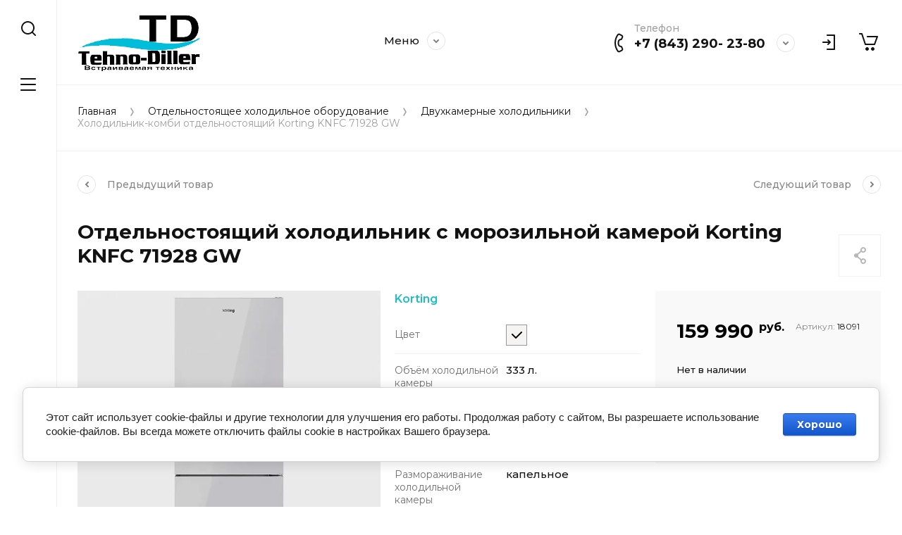

--- FILE ---
content_type: text/html; charset=utf-8
request_url: https://tehno-diller.ru/magazin/product/magazin/product/dvuhkamernye-holodilniki-1-68
body_size: 21354
content:
<!doctype html>
<html lang="ru">
<head>
<meta charset="utf-8">
<meta name="robots" content="all">
<title>Отдельностоящий холодильник с морозильной камерой Korting KNFC 71928 GW</title>
<!-- assets.top -->
<meta property="og:title" content="Отдельностоящий холодильник с морозильной камерой Korting KNFC 71928 GW"/>
<meta name="twitter:title" content="Отдельностоящий холодильник с морозильной камерой Korting KNFC 71928 GW"/>
<meta property="og:description" content="Отдельностоящий холодильник с морозильной камерой Korting KNFC 71928 GW"/>
<meta name="twitter:description" content="Отдельностоящий холодильник с морозильной камерой Korting KNFC 71928 GW"/>
<meta property="og:image" content="https://tehno-diller.ru/thumb/2/QrRg9FMF6182YmBH84tdgQ/350r350/d/eqbs0lmv57el17ce3hhluj4jj0ka7e0i.jpg"/>
<meta name="twitter:image" content="https://tehno-diller.ru/thumb/2/QrRg9FMF6182YmBH84tdgQ/350r350/d/eqbs0lmv57el17ce3hhluj4jj0ka7e0i.jpg"/>
<meta property="og:image:type" content="image/jpeg"/>
<meta property="og:image:width" content="350"/>
<meta property="og:image:height" content="350"/>
<meta property="og:type" content="website"/>
<meta property="og:url" content="https://tehno-diller.ru/magazin/product/magazin/product/dvuhkamernye-holodilniki-1-68"/>
<meta name="twitter:card" content="summary"/>
<!-- /assets.top -->

<meta name="description" content="Отдельностоящий холодильник с морозильной камерой Korting KNFC 71928 GW">
<meta name="keywords" content="Отдельностоящий холодильник с морозильной камерой Korting KNFC 71928 GW">
<meta name="SKYPE_TOOLBAR" content="SKYPE_TOOLBAR_PARSER_COMPATIBLE">
<meta name="viewport" content="width=device-width, initial-scale=1.0, maximum-scale=1.0, user-scalable=no">
<meta name="format-detection" content="telephone=no">
<meta http-equiv="x-rim-auto-match" content="none">


<script src="/g/libs/jquery/1.10.2/jquery.min.js" charset="utf-8"></script>

	<link rel="stylesheet" href="/g/css/styles_articles_tpl.css">
<link rel="stylesheet" href="/g/libs/lightgallery-proxy-to-hs/lightgallery.proxy.to.hs.min.css" media="all" async>
<script src="/g/libs/lightgallery-proxy-to-hs/lightgallery.proxy.to.hs.stub.min.js"></script>
<script src="/g/libs/lightgallery-proxy-to-hs/lightgallery.proxy.to.hs.js" async></script>

<!-- 46b9544ffa2e5e73c3c971fe2ede35a5 -->
<script type='text/javascript' src='/shared/s3/js/lang/ru.js'></script>
<script type='text/javascript' src='/shared/s3/js/common.min.js'></script>
<link rel='stylesheet' type='text/css' href='/shared/s3/css/calendar.css' /><link rel="icon" href="/favicon.ico" type="image/x-icon">
<link rel="apple-touch-icon" href="/touch-icon-iphone.png">
<link rel="apple-touch-icon" sizes="76x76" href="/touch-icon-ipad.png">
<link rel="apple-touch-icon" sizes="120x120" href="/touch-icon-iphone-retina.png">
<link rel="apple-touch-icon" sizes="152x152" href="/touch-icon-ipad-retina.png">
<meta name="msapplication-TileImage" content="/touch-w8-mediumtile.png"/>
<meta name="msapplication-square70x70logo" content="/touch-w8-smalltile.png" />
<meta name="msapplication-square150x150logo" content="/touch-w8-mediumtile.png" />
<meta name="msapplication-wide310x150logo" content="/touch-w8-widetile.png" />
<meta name="msapplication-square310x310logo" content="/touch-w8-largetile.png" />

<!--s3_require-->
<link rel="stylesheet" href="/g/basestyle/1.0.1/user/user.css" type="text/css"/>
<link rel="stylesheet" href="/g/basestyle/1.0.1/cookie.message/cookie.message.css" type="text/css"/>
<link rel="stylesheet" href="/g/basestyle/1.0.1/user/user.blue.css" type="text/css"/>
<script type="text/javascript" src="/g/basestyle/1.0.1/user/user.js" async></script>
<link rel="stylesheet" href="/g/s3/lp/lpc.v4/css/styles.css" type="text/css"/>
<link rel="stylesheet" href="/g/s3/lp/cookie.message/__landing_page_content_global.css" type="text/css"/>
<link rel="stylesheet" href="/g/s3/lp/cookie.message/colors_lpc.css" type="text/css"/>
<link rel="stylesheet" href="/g/basestyle/1.0.1/cookie.message/cookie.message.blue.css" type="text/css"/>
<script type="text/javascript" src="/g/basestyle/1.0.1/cookie.message/cookie.message.js" async></script>
<!--/s3_require-->
			
		
		
		
			<link rel="stylesheet" type="text/css" href="/g/shop2v2/default/css/theme.less.css">		
			<script type="text/javascript" src="/g/printme.js"></script>
		<script type="text/javascript" src="/g/shop2v2/default/js/tpl.js"></script>
		<script type="text/javascript" src="/g/shop2v2/default/js/baron.min.js"></script>
		
			<script type="text/javascript" src="/g/shop2v2/default/js/shop2.2.js"></script>
		
	<script type="text/javascript">shop2.init({"productRefs": {"1684488505":{"cvet_838":{"121610105":["2164283505"]},"ob_em_holodil_noj_kamery":{"333":["2164283505"]},"ob_em_morozil_noj_kamery":{"128":["2164283505"]},"razmorazivanie_holodil_noj_kamer_51":{"120447305":["2164283505"]},"razmorazivanie_morozil_noj_kamer_169":{"120448705":["2164283505"]},"zona_biofres_243":{"120446305":["2164283505"]},"superohlazdenie":{"283718305":["2164283505"]},"superzamorozka":{"283719105":["2164283505"]},"uroven_suma_882":{"43":["2164283505"]},"mosnost_zamorazivania":{"9":["2164283505"]},"avtonomnoe_sohranenie_holoda":{"24":["2164283505"]},"upravlenie_161":{"278230105":["2164283505"]},"sirina_787":{"700":["2164283505"]},"glubina_267":{"712":["2164283505"]},"vysota_945":{"1920":["2164283505"]},"ves_187":{"88":["2164283505"]},"raspolozenie_morozil_noj_kamery_354":{"120445505":["2164283505"]},"perenavesivaemye_dveri":{"283718705":["2164283505"]},"garantijnyj_srok":{"24":["2164283505"]},"strana_proizvoditel_":{"135491305":["2164283505"]}}},"apiHash": {"getPromoProducts":"8647b555ba7c39f25dc2374e8e0d6140","getSearchMatches":"84564b4be19e2992c1f08aaebd790d43","getFolderCustomFields":"6001149658d1d2bb0eda0e02924e7f64","getProductListItem":"6d875b699bcbc66a15ac7a971749cb6f","cartAddItem":"2225f6e00e6fe9f4091fa6101c70ed41","cartRemoveItem":"2aacfb957c743a284861bbe291a4834c","cartUpdate":"02e7f3ac70ec7f524a09a2923f10d06c","cartRemoveCoupon":"a26bce1ebb7a9fedf08556e79a227bed","cartAddCoupon":"2a734e5a46bdbaf9e597d9a13f4f4833","deliveryCalc":"168a37153137c02f8b1507e935e5f220","printOrder":"93585315110dc09dba3dd72d6c137d13","cancelOrder":"006cda8bca49f210545eebf940a7b8a0","cancelOrderNotify":"38bd04569d9226bdc418ebda3be7a34a","repeatOrder":"74a80513f9e1b62eb5c4edf2a9486e61","paymentMethods":"e63a33d68859a2a184e34f459f49ba5c","compare":"c80fba8bd79557845b4874ceb5d72462"},"hash": null,"verId": 3969338,"mode": "product","step": "","uri": "/magazin","IMAGES_DIR": "/d/","my": {"show_flags_filter":true,"gr_collections_upd":true,"gr_selected_theme":5,"gr_compare_data_tooltip":"\u0421\u0440\u0430\u0432\u043d\u0438\u0442\u044c","gr_compare_data_added_tooltip":"\u0423\u0434\u0430\u043b\u0438\u0442\u044c","gr_search_no_placeholder":true,"lazy_load_subpages":true,"gr_additional_work_btn":true,"gr_product_quick_view":true,"gr_pagelist_lazy_load":true,"gr_lazy_load":true,"gr_show_slider_autoplay":true,"gr_buy_btn_data_url":true,"gr_enable_img_settings":true,"gr_enable_images_settings":true,"gr_show_one_click_in_thumbs":true,"personal_data_no_brackets":true,"enable_disabled_class":true,"show_sections":false,"buy_alias":"\u0412 \u043a\u043e\u0440\u0437\u0438\u043d\u0443","gr_pluso_title":"\u041f\u043e\u0434\u0435\u043b\u0438\u0442\u044c\u0441\u044f","preorder_alias":"\u041f\u043e\u0434 \u0437\u0430\u043a\u0430\u0437","vendor_alias":"\u0411\u0440\u0435\u043d\u0434","new_alias":"\u041d\u043e\u0432\u0438\u043d\u043a\u0430","special_alias":"\u0410\u043a\u0446\u0438\u044f","buy_mod":true,"buy_kind":true,"gr_hide_no_amount_rating":true,"gr_hide_params_compare":true,"gr_compare_class":" ","gr_cart_reg_placeholder":true,"gr_show_collections_compare":true,"gr_show_params_in_kinds":true,"gr_login_placeholered":true,"on_shop2_btn":true,"gr_auth_placeholder":true,"gr_show_collcetions_amount":true,"gr_kinds_slider":true,"gr_search_old_color":true,"gr_filter_remodal_res":"1260","gr_sorting_no_filter":true,"gr_pagelist_only_icons":true,"gr_filter_result_container":true,"gr_filter_only_field_title":true,"gr_filter_placeholders":false,"gr_filter_remodal":true,"gr_filter_range_slider":false,"gr_search_range_slider":false,"gr_h1_in_column":true,"gr_show_nav_btns":true,"gr_wrapped_currency":true,"gr_add_to_compare_text":"\u0421\u0440\u0430\u0432\u043d\u0438\u0442\u044c","gr_card_small_thumb_width":180,"gr_card_small_thumb_height":180,"gr_card_slider_class":" horizontal","gr_by_price_desc":"\u041f\u043e \u0446\u0435\u043d\u0435 - \u0434\u043e\u0440\u043e\u0433\u0438\u0435","gr_by_price_asc":"\u041f\u043e \u0446\u0435\u043d\u0435 - \u0434\u0435\u0448\u0435\u0432\u044b\u0435","gr_by_name_asc":"\u041f\u043e \u043d\u0430\u0437\u0432\u0430\u043d\u0438\u044e - \u043e\u0442 \u0410","gr_by_name_desc":"\u041f\u043e \u043d\u0430\u0437\u0432\u0430\u043d\u0438\u044e - \u043e\u0442 \u042f","gr_filter_sorting_by":"\u0421\u043e\u0440\u0442\u0438\u0440\u043e\u0432\u0430\u0442\u044c","gr_filter_go_text":" ","gr_view_class":" view_click view_opened view-1","gr_cart_titles":false,"gr_show_more_btn_class":" gr-button-2","gr_cart_total_title":"\u0421\u0443\u043c\u043c\u0430 \u0437\u0430\u043a\u0430\u0437\u0430","gr_coupon_placeholder":"\u0412\u0432\u0435\u0434\u0438\u0442\u0435 \u043f\u0440\u043e\u043c\u043e\u043a\u043e\u0434","gr_product_page_version":"global:shop2.2.110-power-tool-product.tpl","gr_product_template_name":"shop2.2.110-power-tool-product-list-thumbs.tpl","gr_cart_page_version":"global:shop2.2.110-power-tool-cart.tpl","gr_main_blocks_version":"global:shop2.2.110-power-tool-main-blocks.tpl","gr_cart_preview_version":"2.2.110_2","gr_compare_page_version":"global:shop2.2.110-power-tool-store-compare.tpl"},"shop2_cart_order_payments": 1,"cf_margin_price_enabled": 0,"maps_yandex_key":"","maps_google_key":""});shop2.facets.enabled = true;</script>

<link rel="stylesheet" href="/g/libs/jqueryui/datepicker-and-slider/css/jquery-ui.css">
<link rel="stylesheet" href="/g/libs/lightgallery/v1.2.19/lightgallery.css">
<link rel="stylesheet" href="/g/libs/remodal/css/remodal.css">
<link rel="stylesheet" href="/g/libs/remodal/css/remodal-default-theme.css">
<link rel="stylesheet" href="/g/libs/waslide/css/waslide.css">
<link rel="stylesheet" href="/g/libs/jquery-lightslider/1.1.6/css/lightslider.min.css">
<link rel="stylesheet" href="/g/libs/jquery-popover/0.0.4/jquery.popover.css">

		    <link rel="stylesheet" href="/g/templates/shop2/2.110.2/power-tool-store/themes/theme11/theme.scss.css">
	
<link rel="stylesheet" href="/g/templates/shop2/2.110.2/power-tool-store/css/global_styles.css">

<script src="/g/libs/jquery-responsive-tabs/1.6.3/jquery.responsiveTabs.min.js" charset="utf-8"></script>
<script src="/g/libs/jquery-match-height/0.7.2/jquery.matchHeight.min.js" charset="utf-8"></script>
<script src="/g/libs/jqueryui/datepicker-and-slider/js/jquery-ui.min.js" charset="utf-8"></script>
<script src="/g/libs/jqueryui/touch_punch/jquery.ui.touch_punch.min.js" charset="utf-8"></script>
<script src="/g/libs/jquery-slick/1.9.0/slick.min.js" charset="utf-8"></script>
<script src="/g/libs/flexmenu/1.4.2/flexmenu.min.js" charset="utf-8"></script>
<script src="/g/libs/lightgallery/v1.2.19/lightgallery.js" charset="utf-8"></script>
<script src="/g/libs/remodal/js/remodal.js" charset="utf-8"></script>
<script src="/g/libs/waslide/js/animit.js" charset="utf-8"></script>
<script src="/g/libs/waslide/js/waslide.js" charset="utf-8"></script>
<script src="/g/libs/jquery-lightslider/1.1.6/js/patched/lightslider.js" charset="utf-8"></script>
<script src="/g/libs/jquery-popover/0.0.4/jquery.popover.js" charset="utf-8"></script>
<script src="/g/templates/shop2/widgets/js/timer.js" charset="utf-8"></script>
<script src="/g/templates/shop2/2.110.2/power-tool-store/js/cart_preview/cart_viewer.js" charset="utf-8"></script>






<script src="/g/s3/misc/form/shop-form/shop-form-minimal.js" charset="utf-8"></script>
<script src="/g/templates/shop2/2.110.2/power-tool-store/js/plugins.js" charset="utf-8"></script>

	<script src="/g/templates/shop2/2.110.2/power-tool-store/js/shop_main.js" charset="utf-8"></script>






</head><link rel="stylesheet" href="/t/v6551/images/css/site_addons.scss.css">
<body class="site inner_page mode_product">
	
		
	<div class="cart-overlay">&nbsp;</div>

	<div class="remodal" data-remodal-id="cabinet-modal" role="dialog" data-remodal-options="hashTracking: false">
		<button data-remodal-action="close" class="gr-icon-btn remodal-close-btn"><span>Закрыть</span></button>
		<div class="shop2-block login-form">
	<div class="login-form__inner">
		<div class="login-form__header">
			Кабинет
		</div>
		<div class="login-form__body">
			
				<form method="post" action="/registraciya">
					<input type="hidden" name="mode" value="login" />

					<div class="login-form__row login gr-field-style">
												<input placeholder="Логин" type="text" name="login" id="login" tabindex="1" value="" />
					</div>
					<div class="login-form__row last_row">
						<div class="gr-field-style">
														<input placeholder="Пароль" type="password" name="password" id="password" tabindex="2" value="" />
						</div>
						<button type="submit" class="gr-button-1" tabindex="3">Войти</button>
					</div>

					<div class="login-btns">
						<a href="/registraciya/forgot_password" class="forgot_btn gr-button-2">
							Забыли пароль?
						</a>

											</div>
				<re-captcha data-captcha="recaptcha"
     data-name="captcha"
     data-sitekey="6LcNwrMcAAAAAOCVMf8ZlES6oZipbnEgI-K9C8ld"
     data-lang="ru"
     data-rsize="invisible"
     data-type="image"
     data-theme="light"></re-captcha></form>
				
									<div class="g-auth__row g-auth__social-min">
												



				
						<div class="g-form-field__title"><b>Также Вы можете войти через:</b></div>
			<div class="g-social">
																												<div class="g-social__row">
								<a href="/users/hauth/start/vkontakte?return_url=/magazin/product/magazin/product/dvuhkamernye-holodilniki-1-68" class="g-social__item g-social__item--vk-large" rel="nofollow">Vkontakte</a>
							</div>
																																						<!--noindex-->
							<a href="/users/hauth/start/yandex?return_url=/magazin/product/magazin/product/dvuhkamernye-holodilniki-1-68" class="g-social__item g-social__item--ya" rel="nofollow">Yandex</a>
						<!--/noindex-->
																
			</div>
			
		
	
			<div class="g-auth__personal-note">
									
			
							Я выражаю <a href="/registraciya/agreement" target="_blank">согласие на передачу и обработку персональных данных</a> в соответствии с <a href="/registraciya/policy" target="_blank">политикой конфиденциальности</a>
					</div>
							<a href="/registraciya/register" class="register_btn gr-button-1">Регистрация</a>
					</div>
				
			
		</div>
	</div>
</div>		</div>
	</div> <!-- .cabinet-modal -->
	
	<div class="cart-popup-block">
		<div class="cart-popup-block__body custom-scroll scroll-width-thin scroll">
			<div class="cart-popup-block__close gr-icon-btn">&nbsp;</div>
			<div class="cart-popup-block__container"></div>
		</div>
	</div> <!-- .cart-popup-block -->
	
	 <!-- .special-popup -->

	<div class="remodal" data-remodal-id="contacts-modal" role="dialog" data-remodal-options="hashTracking: false">
		<button data-remodal-action="close" class="gr-icon-btn remodal-close-btn"><span>Закрыть</span></button>

			<div class="remodal-contacts-header">Контакты</div>
			
			<div class="remodal-contacts-body">
				<div class="header-popup-contacts">
					<div class="messangers-items-wrap">
						<div class="messangers-items">
															<div class="messangers-phone__item">
									<div class="messangers-phone__subtitle">Телефон</div>									<div class="messangers-phone__number">
										<a href="tel:+78432902380">+7 (843) 290- 23-80</a>
									</div>
								</div>
													
															<div class="messangers-items__item">
																			<div class="messangers-items__title">WhatsApp</div>
																												<div class="messangers-items__number">
																							<div class="messangers-items__icon">
													<img src="/thumb/2/ZScBujbLZNZfSQbqt1qvGw/44c44/d/whatsapp.svg" alt="WhatsApp" title="WhatsApp" />
												</div>
																						<a href="https://www.wapp.click/79196994751">+7 (919) 699-47-51</a>
										</div>
																	</div>
															<div class="messangers-items__item">
																			<div class="messangers-items__title">Telegram</div>
																												<div class="messangers-items__number">
																							<div class="messangers-items__icon">
													<img src="/thumb/2/oc00thHuZwFwc5vD3YQtWw/44c44/d/telegram.svg" alt="Telegram" title="Telegram" />
												</div>
																						<a href="https://t.me/+79196994751/">+7 (919) 699-47-51</a>
										</div>
																	</div>
													</div>
					</div>
											<div class="help-block__btn1 top-callback gr-button-1" data-remodal-target="help-form"
							data-api-url="/-/x-api/v1/public/?method=form/postform&param[form_id]=23659505&param[tpl]=global:shop2.form.minimal.tpl&param[placeholdered_fields]=1"
						>Заказать звонок</div>
																<div class="top-address">
							г.Казань, ул.Нариманова 44а
						</div>
									</div>
							</div>
		
		</div>
	</div> <!-- .contacts-modal -->
	
	
	<div class="mobile-menu">
		<div class="mobile-menu__back">Назад</div>
		<div class="mobile-menu__close">&nbsp;</div>
		<div class="mobile-menu__body"></div>
	</div> <!-- .mobile-menu -->

	
	<div class="burger-block">
		<div class="burger-block__inner custom-scroll scroll-width-thin scroll">
			<div class="burger-block__body">
				<div class="burger-block__cabinet" data-remodal-target="cabinet-modal">
											Войти
						
				</div>
				<div class="burger-block__menu"><span>Меню</span></div>
				<div class="burger-block__title">Каталог<a href="/stranica-so-vsemi-kategoriyami"><span>Полный каталог</span></a></div>
				<div class="burger-block__container"></div>
									<div class="burger-block__all">
						<a href="/stranica-so-vsemi-kategoriyami"><span>Полный каталог</span></a>
					</div>
								<div class="burger-block__close">&nbsp;</div>
			</div>
		</div>
	</div> <!--.burger-block-->


	<div class="search-popup">
		<div class="search-popup__inner custom-scroll scroll-width-thin scroll">
			<div class="search-popup__close">&nbsp;</div>
			<div class="search-popup__body"></div>
		</div>
	</div> <!--.search-popup-->


	<div class="compact-panel">
		<div class="compact-panel__inner">
			<div class="compact-panel__body">
				<div class="compact-panel__search">&nbsp;</div>
				<div class="compact-panel__burger">&nbsp;</div>
							</div>
		</div>
	</div> <!--.compact-panel-->

	<div class="site__panel left-panel left-panel__js inner_page">
		<div class="left-panel__inner">
			
			<nav class="search-block">
								    <form action="/magazin/search" method="get" class="search-block__form">
					    <input autocomplete="off" name="search_text" type="text" class="search-block__input" value="" placeholder="Поиск"/>
					    <button class="search-block__btn">&nbsp;</button>
					    <div class="search-block__close">&nbsp;</div>
				    <re-captcha data-captcha="recaptcha"
     data-name="captcha"
     data-sitekey="6LcNwrMcAAAAAOCVMf8ZlES6oZipbnEgI-K9C8ld"
     data-lang="ru"
     data-rsize="invisible"
     data-type="image"
     data-theme="light"></re-captcha></form>
			    			</nav>
			
			<div class="search-container custom-scroll scroll-width-thin scroll">
				<div class="search-container__body">
						
	
<div class="shop2-block search-form">
	<div class="search-form__inner">
		<div class="search-form__header">Поиск</div>
		<div class="search-rows">
			<form action="/magazin/search" enctype="multipart/form-data">
				<input type="hidden" name="sort_by" value=""/>
				
									<div class="search-rows__row gr-field-style float_row">
						<div class="row-title field-title">Цена (руб.)<span style="display: inline-block;">:</span></div>
						<div class="row-body">
							<label class="input-from">
								<span class="from_title hide">от</span>
								<input name="s[price][min]" type="text" size="5" class="small" value=""  data-range_min="0" oninput="this.value = this.value.replace (/\D/, '')" />
							</label>
							<label class="input-to">
								<span class="to_title hide">до</span>
								<input name="s[price][max]" type="text" size="5" class="small" value=""  data-range_max="200000" oninput="this.value = this.value.replace (/\D/, '')" />
							</label>
													</div>
					</div>
				
									<div class="search-rows__row gr-field-style">
						<label class="row-title field-title" for="shop2-name">Название<span style="display: inline-block;">:</span></label>
						<div class="row-body">
							<input type="text" name="s[name]" size="20" id="shop2-name" value="" />
						</div>
					</div>
				
									<div class="search-rows__row gr-field-style">
						<label class="row-title field-title" for="shop2-article">Артикул<span style="display: inline-block;">:</span></label>
						<div class="row-body">
							<input type="text" name="s[article]" id="shop2-article" value="" />
						</div>
					</div>
				
									<div class="search-rows__row gr-field-style">
						<label class="row-title field-title" for="shop2-text">Текст<span style="display: inline-block;">:</span></label>
						<div class="row-body">
							<input type="text" name="search_text" size="20" id="shop2-text"  value="" />
						</div>
					</div>
				
				
									<div class="search-rows__row gr-field-style">
						<div class="row-title field-title">Выберите категорию<span style="display: inline-block;">:</span></div>
						<div class="row-body">
							<select name="s[folder_id]" id="s[folder_id]">
								<option value="">Все</option>
																																												<option value="156837505" >
											 Вытяжки
										</option>
																																				<option value="156837705" >
											&raquo; Полновстраиваемые
										</option>
																																				<option value="156837905" >
											&raquo; Телескопические
										</option>
																																				<option value="156853505" >
											&raquo; Наклонные
										</option>
																																				<option value="156853705" >
											&raquo; Дизайнерские
										</option>
																																				<option value="156853905" >
											&raquo; Купольные
										</option>
																																				<option value="156854105" >
											&raquo; Ретро стиль
										</option>
																																				<option value="156854305" >
											&raquo; Островные
										</option>
																																				<option value="156854705" >
											&raquo; Козырьковые
										</option>
																																				<option value="156890905" >
											 Духовые шкафы
										</option>
																																				<option value="156891105" >
											&raquo; Газовый духовые шкафы
										</option>
																																				<option value="156891305" >
											&raquo; Электрические духовые шкафы
										</option>
																																				<option value="156891505" >
											 Варочные панели
										</option>
																																				<option value="156891705" >
											&raquo; Газовые панели
										</option>
																																				<option value="156891905" >
											&raquo; Электрические панели
										</option>
																																				<option value="156892105" >
											&raquo; Индукционные панели
										</option>
																																				<option value="156892305" >
											&raquo; Комбинированные панели
										</option>
																																				<option value="156892505" >
											 Микроволновые печи
										</option>
																																				<option value="156907905" >
											 Посудомоечные машины
										</option>
																																				<option value="156908105" >
											 Стиральные и сушильные машины
										</option>
																																				<option value="156908305" >
											&raquo; Стиральные машины
										</option>
																																				<option value="156908505" >
											&raquo; Сушильные машины
										</option>
																																				<option value="340224705" >
											&raquo; Стирально-сушильные машины
										</option>
																																				<option value="49241509" >
											&raquo; Прачечные комплекты
										</option>
																																				<option value="330345105" >
											&raquo; Аксессуары
										</option>
																																				<option value="156908705" >
											 Встраиваемое холодильное оборудование
										</option>
																																				<option value="156908905" >
											&raquo; Однокамерные холодильники
										</option>
																																				<option value="156909105" >
											&raquo; Двухкамерные холодильники
										</option>
																																				<option value="156916905" >
											&raquo; Морозильные шкафы
										</option>
																																				<option value="156916705" >
											&raquo; Винные шкафы
										</option>
																																				<option value="82056509" >
											&raquo; Полувстраиваемые холодильники
										</option>
																																				<option value="156909305" >
											&raquo; Многокамерные холодильники
										</option>
																																				<option value="156916505" >
											&raquo; Сайд-бай-сайд холодильники
										</option>
																																				<option value="156917105" >
											 Отдельностоящее холодильное оборудование
										</option>
																																				<option value="156917305" >
											&raquo; Однокамерные холодильники
										</option>
																																				<option value="156917505" >
											&raquo; Двухкамерные холодильники
										</option>
																																				<option value="156917705" >
											&raquo; Многокамерные холодильники
										</option>
																																				<option value="170147106" >
											&raquo; Винные шкафы
										</option>
																																				<option value="156917905" >
											&raquo; Сайд-бай-сайд холодильники
										</option>
																																				<option value="156918305" >
											&raquo; Морозильные шкафы
										</option>
																																				<option value="189946105" >
											&raquo; Морозильник-ларь
										</option>
																																				<option value="156918505" >
											 Другая встраиваемая техника
										</option>
																																				<option value="156918705" >
											&raquo; Подогреватели посуды
										</option>
																																				<option value="184472705" >
											&raquo; Кофемашины встраиваемые
										</option>
																																				<option value="156918905" >
											&raquo; Вакуумные упаковщики
										</option>
																																				<option value="156919105" >
											 Мелкая бытовая техника
										</option>
																																				<option value="156919305" >
											 Раковины и смесители
										</option>
																																				<option value="156919705" >
											&raquo; Раковины
										</option>
																																				<option value="156919905" >
											&raquo; Смесители
										</option>
																								</select>
						</div>
					</div>

					<div id="shop2_search_custom_fields"></div>
								
								
									<div class="search-rows__row gr-field-style">
						<div class="row-title field-title">Бренд<span style="display: inline-block;">:</span></div>
						<div class="row-body">
							<select name="s[vendor_id]">
								<option value="">Все</option>          
																	<option value="29473905" >AEG</option>
																	<option value="29474305" >AKPO</option>
																	<option value="29476105" >ASKO</option>
																	<option value="767507" >BEKO</option>
																	<option value="29476705" >Bone Crusher</option>
																	<option value="29476905" >Bosch</option>
																	<option value="29489305" >Candy</option>
																	<option value="29477305" >Cold Vine</option>
																	<option value="29066508" >DeLonghi</option>
																	<option value="29477505" >Dunavox</option>
																	<option value="29474105" >Electrolux</option>
																	<option value="29477705" >Elica</option>
																	<option value="38190308" >Evelux</option>
																	<option value="30997506" >EXITEQ</option>
																	<option value="29478105" >Falmec</option>
																	<option value="38851305" >Franke</option>
																	<option value="67895305" >Gorenje</option>
																	<option value="29478705" >Haier</option>
																	<option value="53977306" >Hansa</option>
																	<option value="16158309" >Hiberg</option>
																	<option value="42055705" >Hyundai</option>
																	<option value="29478905" >InSinkErator</option>
																	<option value="40658508" >Jacky`s</option>
																	<option value="35026905" >Jet Air</option>
																	<option value="29477905" >JetAir</option>
																	<option value="29481505" >Konigin</option>
																	<option value="29481905" >Korting</option>
																	<option value="29479105" >Krona</option>
																	<option value="29479305" >KUPPERSBERG</option>
																	<option value="29479505" >LEX</option>
																	<option value="29479705" >Liebherr</option>
																	<option value="29479905" >Maunfeld</option>
																	<option value="29478305" >MBS</option>
																	<option value="29480105" >Midea</option>
																	<option value="29480305" >Neff</option>
																	<option value="29477105" >NIVONA</option>
																	<option value="29480905" >Oasis</option>
																	<option value="34218506" >Pando</option>
																	<option value="72080309" >Samsung</option>
																	<option value="30666707" >Scandilux</option>
																	<option value="38826505" >Schaub Lorenz</option>
																	<option value="29481705" >Smeg</option>
																	<option value="29480505" >TEKA</option>
																	<option value="29481105" >Thor</option>
																	<option value="7050306" >Vestfrost</option>
																	<option value="36840105" >Weissgauff</option>
																	<option value="29480705" >Zigmund &amp; Shtain</option>
																	<option value="29481305" >ZORG</option>
															</select>
						</div>
					</div>
				
														    <div class="search-rows__row gr-field-style">
					        <div class="row-title field-title">Наличие<span style="display: inline-block;">:</span></div>
					        <div class="row-body">
					            					            <select name="s[flags][20708]">
						            <option value="">Все</option>
						            <option value="1">да</option>
						            <option value="0">нет</option>
						        </select>
					        </div>
					    </div>
			    															    <div class="search-rows__row gr-field-style">
					        <div class="row-title field-title">Новинка<span style="display: inline-block;">:</span></div>
					        <div class="row-body">
					            					            <select name="s[flags][2]">
						            <option value="">Все</option>
						            <option value="1">да</option>
						            <option value="0">нет</option>
						        </select>
					        </div>
					    </div>
			    															    <div class="search-rows__row gr-field-style">
					        <div class="row-title field-title">Спецпредложение<span style="display: inline-block;">:</span></div>
					        <div class="row-body">
					            					            <select name="s[flags][1]">
						            <option value="">Все</option>
						            <option value="1">да</option>
						            <option value="0">нет</option>
						        </select>
					        </div>
					    </div>
			    									
				

									<div class="search-rows__row gr-field-style">
						<div class="row-title field-title">Результатов на странице<span style="display: inline-block;">:</span></div>
						<div class="row-body">
							<select name="s[products_per_page]">
																																		<option value="5">5</option>
																										<option value="20">20</option>
																										<option value="35">35</option>
																										<option value="50">50</option>
																										<option value="65">65</option>
																										<option value="80">80</option>
																										<option value="95">95</option>
															</select>
						</div>
					</div>
				
				<div class="search-rows__btn">
					<button type="submit" class="search-btn gr-button-1"><span>Поиск</span></button>
				</div>
			</form >
		</div>
	</div>
</div><!-- Search Form -->				</div>
			</div>

			<div class="left-folders custom-scroll scroll-width-thin scroll left_folders_upd">
				<div class="left-folders__title">Каталог<div class="left-folders__close">&nbsp;</div></div>
								    <ul class="left-folders__list panel-folders menu-default">
				        				            				        				            
				                
				                				                    <li class="has">
					                	<a href="/magazin/folder/vytyazhki">
					                		<span class="folder-list-item">
					                										                    <span class="folder-name"><ins>Вытяжки</ins></span>
						                    </span>
						                </a>
				                								
														        				                
				            				        				            
				                				                    				                        <ul class="custom-scroll scroll-width-thin scroll">
				                        	<li class="backItem"><ins>Назад</ins><div class="burger-block__close">&nbsp;</div></li>
				                        	<li class="parentItem"><a href="/magazin/folder/vytyazhki"><span>Вытяжки</span></a></li>
				                    				                
				                				                    <li class="">
				                    	<a href="/magazin/folder/polnovstraivaemye">
						                    <span><ins>Полновстраиваемые</ins></span>
					                    </a>
				                								
														        				                
				            				        				            
				                				                    				                        </li>
				                        				                    				                
				                				                    <li class="">
				                    	<a href="/magazin/folder/teleskopicheskie">
						                    <span><ins>Телескопические</ins></span>
					                    </a>
				                								
														        				                
				            				        				            
				                				                    				                        </li>
				                        				                    				                
				                				                    <li class="">
				                    	<a href="/magazin/folder/naklonnye">
						                    <span><ins>Наклонные</ins></span>
					                    </a>
				                								
														        				                
				            				        				            
				                				                    				                        </li>
				                        				                    				                
				                				                    <li class="">
				                    	<a href="/magazin/folder/dizajnerskie">
						                    <span><ins>Дизайнерские</ins></span>
					                    </a>
				                								
														        				                
				            				        				            
				                				                    				                        </li>
				                        				                    				                
				                				                    <li class="">
				                    	<a href="/magazin/folder/kupolnye">
						                    <span><ins>Купольные</ins></span>
					                    </a>
				                								
														        				                
				            				        				            
				                				                    				                        </li>
				                        				                    				                
				                				                    <li class="">
				                    	<a href="/magazin/folder/retro-stil">
						                    <span><ins>Ретро стиль</ins></span>
					                    </a>
				                								
														        				                
				            				        				            
				                				                    				                        </li>
				                        				                    				                
				                				                    <li class="">
				                    	<a href="/magazin/folder/ostrovnye">
						                    <span><ins>Островные</ins></span>
					                    </a>
				                								
														        				                
				            				        				            
				                				                    				                        </li>
				                        				                    				                
				                				                    <li class="">
				                    	<a href="/magazin/folder/kozyrkovye">
						                    <span><ins>Козырьковые</ins></span>
					                    </a>
				                								
														        				                
				            				        				            
				                				                    				                        </li>
				                        				                            </ul>
				                            </li>
				                        				                    				                
				                				                    <li class="has">
					                	<a href="/magazin/folder/duhovye-shkafy">
					                		<span class="folder-list-item">
					                										                    <span class="folder-name"><ins>Духовые шкафы</ins></span>
						                    </span>
						                </a>
				                								
														        				                
				            				        				            
				                				                    				                        <ul class="custom-scroll scroll-width-thin scroll">
				                        	<li class="backItem"><ins>Назад</ins><div class="burger-block__close">&nbsp;</div></li>
				                        	<li class="parentItem"><a href="/magazin/folder/duhovye-shkafy"><span>Духовые шкафы</span></a></li>
				                    				                
				                				                    <li class="">
				                    	<a href="/magazin/folder/gazovyj-duhovye-shkafy">
						                    <span><ins>Газовый духовые шкафы</ins></span>
					                    </a>
				                								
														        				                
				            				        				            
				                				                    				                        </li>
				                        				                    				                
				                				                    <li class="">
				                    	<a href="/magazin/folder/elektricheskie-duhovye-shkafy">
						                    <span><ins>Электрические духовые шкафы</ins></span>
					                    </a>
				                								
														        				                
				            				        				            
				                				                    				                        </li>
				                        				                            </ul>
				                            </li>
				                        				                    				                
				                				                    <li class="has">
					                	<a href="/magazin/folder/varochnye-paneli">
					                		<span class="folder-list-item">
					                										                    <span class="folder-name"><ins>Варочные панели</ins></span>
						                    </span>
						                </a>
				                								
														        				                
				            				        				            
				                				                    				                        <ul class="custom-scroll scroll-width-thin scroll">
				                        	<li class="backItem"><ins>Назад</ins><div class="burger-block__close">&nbsp;</div></li>
				                        	<li class="parentItem"><a href="/magazin/folder/varochnye-paneli"><span>Варочные панели</span></a></li>
				                    				                
				                				                    <li class="">
				                    	<a href="/magazin/folder/gazovye-paneli">
						                    <span><ins>Газовые панели</ins></span>
					                    </a>
				                								
														        				                
				            				        				            
				                				                    				                        </li>
				                        				                    				                
				                				                    <li class="">
				                    	<a href="/magazin/folder/elektricheskie-paneli">
						                    <span><ins>Электрические панели</ins></span>
					                    </a>
				                								
														        				                
				            				        				            
				                				                    				                        </li>
				                        				                    				                
				                				                    <li class="">
				                    	<a href="/magazin/folder/indukcionnye-paneli">
						                    <span><ins>Индукционные панели</ins></span>
					                    </a>
				                								
														        				                
				            				        				            
				                				                    				                        </li>
				                        				                    				                
				                				                    <li class="">
				                    	<a href="/magazin/folder/kombinirovannye-paneli">
						                    <span><ins>Комбинированные панели</ins></span>
					                    </a>
				                								
														        				                
				            				        				            
				                				                    				                        </li>
				                        				                            </ul>
				                            </li>
				                        				                    				                
				                				                    <li class="">
					                	<a href="/magazin/folder/mikrovolnovye-pechi-1">
					                		<span class="folder-list-item">
					                										                    <span class="folder-name"><ins>Микроволновые печи</ins></span>
						                    </span>
						                </a>
				                								
														        				                
				            				        				            
				                				                    				                        </li>
				                        				                    				                
				                				                    <li class="">
					                	<a href="/magazin/folder/posudomoechnye-mashiny-1">
					                		<span class="folder-list-item">
					                										                    <span class="folder-name"><ins>Посудомоечные машины</ins></span>
						                    </span>
						                </a>
				                								
														        				                
				            				        				            
				                				                    				                        </li>
				                        				                    				                
				                				                    <li class="has">
					                	<a href="/magazin/folder/stiralnye-i-sushilnye-mashiny">
					                		<span class="folder-list-item">
					                										                    <span class="folder-name"><ins>Стиральные и сушильные машины</ins></span>
						                    </span>
						                </a>
				                								
														        				                
				            				        				            
				                				                    				                        <ul class="custom-scroll scroll-width-thin scroll">
				                        	<li class="backItem"><ins>Назад</ins><div class="burger-block__close">&nbsp;</div></li>
				                        	<li class="parentItem"><a href="/magazin/folder/stiralnye-i-sushilnye-mashiny"><span>Стиральные и сушильные машины</span></a></li>
				                    				                
				                				                    <li class="">
				                    	<a href="/magazin/folder/stiralnye-mashiny-1">
						                    <span><ins>Стиральные машины</ins></span>
					                    </a>
				                								
														        				                
				            				        				            
				                				                    				                        </li>
				                        				                    				                
				                				                    <li class="">
				                    	<a href="/magazin/folder/sushilnye-mashiny">
						                    <span><ins>Сушильные машины</ins></span>
					                    </a>
				                								
														        				                
				            				        				            
				                				                    				                        </li>
				                        				                    				                
				                				                    <li class="">
				                    	<a href="/magazin/folder/stiralnye-mashiny">
						                    <span><ins>Стирально-сушильные машины</ins></span>
					                    </a>
				                								
														        				                
				            				        				            
				                				                    				                        </li>
				                        				                    				                
				                				                    <li class="">
				                    	<a href="/magazin/folder/prachechnye-komplekty">
						                    <span><ins>Прачечные комплекты</ins></span>
					                    </a>
				                								
														        				                
				            				        				            
				                				                    				                        </li>
				                        				                    				                
				                				                    <li class="">
				                    	<a href="/magazin/folder/aksessuary">
						                    <span><ins>Аксессуары</ins></span>
					                    </a>
				                								
														        				                
				            				        				            
				                				                    				                        </li>
				                        				                            </ul>
				                            </li>
				                        				                    				                
				                				                    <li class="has">
					                	<a href="/magazin/folder/vstraivaemoe-holodilnoe-oborudovanie">
					                		<span class="folder-list-item">
					                										                    <span class="folder-name"><ins>Встраиваемое холодильное оборудование</ins></span>
						                    </span>
						                </a>
				                								
														        				                
				            				        				            
				                				                    				                        <ul class="custom-scroll scroll-width-thin scroll">
				                        	<li class="backItem"><ins>Назад</ins><div class="burger-block__close">&nbsp;</div></li>
				                        	<li class="parentItem"><a href="/magazin/folder/vstraivaemoe-holodilnoe-oborudovanie"><span>Встраиваемое холодильное оборудование</span></a></li>
				                    				                
				                				                    <li class="">
				                    	<a href="/magazin/folder/odnokamernye-holodilniki-1">
						                    <span><ins>Однокамерные холодильники</ins></span>
					                    </a>
				                								
														        				                
				            				        				            
				                				                    				                        </li>
				                        				                    				                
				                				                    <li class="">
				                    	<a href="/magazin/folder/dvuhkamernye-holodilniki-1">
						                    <span><ins>Двухкамерные холодильники</ins></span>
					                    </a>
				                								
														        				                
				            				        				            
				                				                    				                        </li>
				                        				                    				                
				                				                    <li class="">
				                    	<a href="/magazin/folder/morozilnye-shkafy-1">
						                    <span><ins>Морозильные шкафы</ins></span>
					                    </a>
				                								
														        				                
				            				        				            
				                				                    				                        </li>
				                        				                    				                
				                				                    <li class="">
				                    	<a href="/magazin/folder/vinnye-shkafy">
						                    <span><ins>Винные шкафы</ins></span>
					                    </a>
				                								
														        				                
				            				        				            
				                				                    				                        </li>
				                        				                    				                
				                				                    <li class="">
				                    	<a href="/magazin/folder/mnogokamernye-holodilniki-2">
						                    <span><ins>Полувстраиваемые холодильники</ins></span>
					                    </a>
				                								
														        				                
				            				        				            
				                				                    				                        </li>
				                        				                    				                
				                				                    <li class="">
				                    	<a href="/magazin/folder/mnogokamernye-holodilniki">
						                    <span><ins>Многокамерные холодильники</ins></span>
					                    </a>
				                								
														        				                
				            				        				            
				                				                    				                        </li>
				                        				                    				                
				                				                    <li class="">
				                    	<a href="/magazin/folder/sajd-baj-sajd-holodilniki">
						                    <span><ins>Сайд-бай-сайд холодильники</ins></span>
					                    </a>
				                								
														        				                
				            				        				            
				                				                    				                        </li>
				                        				                            </ul>
				                            </li>
				                        				                    				                
				                				                    <li class="has">
					                	<a href="/magazin/folder/otdelnostoyashchee-holodilnoe-oborudovanie">
					                		<span class="folder-list-item">
					                										                    <span class="folder-name"><ins>Отдельностоящее холодильное оборудование</ins></span>
						                    </span>
						                </a>
				                								
														        				                
				            				        				            
				                				                    				                        <ul class="custom-scroll scroll-width-thin scroll">
				                        	<li class="backItem"><ins>Назад</ins><div class="burger-block__close">&nbsp;</div></li>
				                        	<li class="parentItem"><a href="/magazin/folder/otdelnostoyashchee-holodilnoe-oborudovanie"><span>Отдельностоящее холодильное оборудование</span></a></li>
				                    				                
				                				                    <li class="">
				                    	<a href="/magazin/folder/odnokamernye-holodilniki-2">
						                    <span><ins>Однокамерные холодильники</ins></span>
					                    </a>
				                								
														        				                
				            				        				            
				                				                    				                        </li>
				                        				                    				                
				                				                    <li class="">
				                    	<a href="/magazin/folder/dvuhkamernye-holodilniki-2">
						                    <span><ins>Двухкамерные холодильники</ins></span>
					                    </a>
				                								
														        				                
				            				        				            
				                				                    				                        </li>
				                        				                    				                
				                				                    <li class="">
				                    	<a href="/magazin/folder/mnogokamernye-holodilniki-1">
						                    <span><ins>Многокамерные холодильники</ins></span>
					                    </a>
				                								
														        				                
				            				        				            
				                				                    				                        </li>
				                        				                    				                
				                				                    <li class="">
				                    	<a href="/magazin/folder/vinnye-shkafy-1">
						                    <span><ins>Винные шкафы</ins></span>
					                    </a>
				                								
														        				                
				            				        				            
				                				                    				                        </li>
				                        				                    				                
				                				                    <li class="">
				                    	<a href="/magazin/folder/sajd-baj-sajd-holodilniki-1">
						                    <span><ins>Сайд-бай-сайд холодильники</ins></span>
					                    </a>
				                								
														        				                
				            				        				            
				                				                    				                        </li>
				                        				                    				                
				                				                    <li class="">
				                    	<a href="/magazin/folder/morozilnye-shkafy">
						                    <span><ins>Морозильные шкафы</ins></span>
					                    </a>
				                								
														        				                
				            				        				            
				                				                    				                        </li>
				                        				                    				                
				                				                    <li class="">
				                    	<a href="/magazin/folder/morozilnik-lar">
						                    <span><ins>Морозильник-ларь</ins></span>
					                    </a>
				                								
														        				                
				            				        				            
				                				                    				                        </li>
				                        				                            </ul>
				                            </li>
				                        				                    				                
				                				                    <li class="has">
					                	<a href="/magazin/folder/drugaya-vstraivaemaya-tehnika">
					                		<span class="folder-list-item">
					                										                    <span class="folder-name"><ins>Другая встраиваемая техника</ins></span>
						                    </span>
						                </a>
				                								
														        				                
				            				        				            
				                				                    				                        <ul class="custom-scroll scroll-width-thin scroll">
				                        	<li class="backItem"><ins>Назад</ins><div class="burger-block__close">&nbsp;</div></li>
				                        	<li class="parentItem"><a href="/magazin/folder/drugaya-vstraivaemaya-tehnika"><span>Другая встраиваемая техника</span></a></li>
				                    				                
				                				                    <li class="">
				                    	<a href="/magazin/folder/podogrevateli-posudy">
						                    <span><ins>Подогреватели посуды</ins></span>
					                    </a>
				                								
														        				                
				            				        				            
				                				                    				                        </li>
				                        				                    				                
				                				                    <li class="">
				                    	<a href="/magazin/folder/kofemashiny-vstraivaemye">
						                    <span><ins>Кофемашины встраиваемые</ins></span>
					                    </a>
				                								
														        				                
				            				        				            
				                				                    				                        </li>
				                        				                    				                
				                				                    <li class="">
				                    	<a href="/magazin/folder/vakuumnye-upakovshchiki">
						                    <span><ins>Вакуумные упаковщики</ins></span>
					                    </a>
				                								
														        				                
				            				        				            
				                				                    				                        </li>
				                        				                            </ul>
				                            </li>
				                        				                    				                
				                				                    <li class="">
					                	<a href="/magazin/folder/melkaya-bytovaya-tehnika">
					                		<span class="folder-list-item">
					                										                    <span class="folder-name"><ins>Мелкая бытовая техника</ins></span>
						                    </span>
						                </a>
				                								
														        				                
				            				        				            
				                				                    				                        </li>
				                        				                    				                
				                				                    <li class="has">
					                	<a href="/magazin/folder/rakoviny-i-smesiteli">
					                		<span class="folder-list-item">
					                										                    <span class="folder-name"><ins>Раковины и смесители</ins></span>
						                    </span>
						                </a>
				                								
														        				                
				            				        				            
				                				                    				                        <ul class="custom-scroll scroll-width-thin scroll">
				                        	<li class="backItem"><ins>Назад</ins><div class="burger-block__close">&nbsp;</div></li>
				                        	<li class="parentItem"><a href="/magazin/folder/rakoviny-i-smesiteli"><span>Раковины и смесители</span></a></li>
				                    				                
				                				                    <li class="">
				                    	<a href="/magazin/folder/rakoviny">
						                    <span><ins>Раковины</ins></span>
					                    </a>
				                								
														        				                
				            				        				            
				                				                    				                        </li>
				                        				                    				                
				                				                    <li class="">
				                    	<a href="/magazin/folder/smesiteli">
						                    <span><ins>Смесители</ins></span>
					                    </a>
				                								
														        				                
				            				        				        </li>
				    </ul>

				    				        </li>
				        </ul>
				    				
									<div class="left-folders__all">
						<a href="/stranica-so-vsemi-kategoriyami"><span>Полный каталог</span></a>
					</div>
				
			</div>

		</div>
	</div> <!--.left-panel-->
	
			
	<div class="header-panel">
		<div class="header-panel__inner">
			<div class="header-panel__burger">&nbsp;</div>
			<div class="header-panel__search">&nbsp;</div>
			<div class="header-panel__contacts" data-remodal-target="contacts-modal">&nbsp;</div>
			<div class="header-panel__cabinet" data-remodal-target="cabinet-modal">
				<div class="panel-cabinet">
											Войти
									</div>
			</div>
						<div class="header-panel__cart">
				<a href="/magazin/cart" class="panel-cart"><span class="panel-cart__inner block_no_events">
					<span class="panel-cart__amount hide">0</span></span>
				</a>
			</div>
		</div>
	</div> <!--.header-panel-->
	
		
	<div class="fixed-cart-panel fixed_cart_panel2">
				<a href="/magazin/cart" class="fixed-cart-block block_no_events">
			<span class="fixed-cart-block__amount">0</span>
			<span class="cart-tooltip">Корзина</span>
		</a>
	</div>
	<div class="gr-tooltip"></div>
	<div class="site__wrapper site-wrapper__js">
		<header class="site-header block_padding">
			
			<div class="site-header__inner">
				<div class="site-header__left">
					<div class="site-info ">
													<div class="site-info__logo">
																<a href="https://tehno-diller.ru">									<img style="width: 180px" src="/thumb/2/WcwQcOFszDJilaALXI_NRA/180r/d/415408_4911.png" alt="Бытовая химия, моющие средства" />
								</a>							</div>
																	</div> <!--.site-info-->
				</div>
				<div class="site-header__center">
											<div class="menu-popup-btn"><span>Меню</span></div>

						<ul class="menu-default top-menu top-menu__js">
					        					            
					            					                <li class="has opened">
					                	<a href="/">Магазин</a>
					            					            		        									            
					        					            					                					                        </li>
					                    					                					            
					            					                <li class="has">
					                	<a href="/o-kompanii">О компании</a>
					            					            		        									            
					        					            					                					                        <ul>
					                        	<li class="backItem"><ins>Назад</ins><div class="mobile-menu__close">&nbsp;</div></li>
					                        	<li class="parentItem">
					                        		<a href="/o-kompanii"><span>О компании</span></a>
					                        	</li>
					                    					            
					            					                <li class=""><a href="/o-kompanii">О нас</a>
					            					            		        									            
					        					            					                					                        </li>
					                    					                					            
					            					                <li class=""><a href="/dostavka">Доставка</a>
					            					            		        									            
					        					            					                					                        </li>
					                    					                					            
					            					                <li class=""><a href="/oplata">Оплата</a>
					            					            		        									            
					        					            					                					                        </li>
					                    					                            </ul>
					                        </li>
					                    					                					            
					            					                <li class="">
					                	<a href="/kontakty">Контакты</a>
					            					            		        									            
					        					            					                					                        </li>
					                    					                					            
					            					                <li class="">
					                	<a href="/registraciya">Регистрация</a>
					            					            		        									            
					        					        </li>
					    </ul>
					    									</div>
				<div class="site-header__right">
											<div class="phones-block phones-block__js">
															<div class="phones-block__top">
									<div class="phones-block__body">
																																	<div class="phones-block__item">
													<div class="phones-block__subtitle">Телефон</div>													<div class="phones-block__number">
														<a href="tel:+78432902380">+7 (843) 290- 23-80</a>
													</div>
												</div>
													                               										</div>
																			<div class="phones-block__btn">&nbsp;</div>
																	</div>
																						<div class="phones-block__popup">
									<div class="header-popup-contacts">
										<div class="messangers-items-wrap">
											<div class="messangers-items">
																																																																												<div class="messangers-items__item">
																															<div class="messangers-items__title">WhatsApp</div>
																																														<div class="messangers-items__number">
																																			<div class="messangers-items__icon">
																			<img src="/thumb/2/ZScBujbLZNZfSQbqt1qvGw/44c44/d/whatsapp.svg" alt="WhatsApp" title="WhatsApp" />
																		</div>
																																		<a href="https://www.wapp.click/79196994751">+7 (919) 699-47-51</a>
																</div>
																													</div>
																											<div class="messangers-items__item">
																															<div class="messangers-items__title">Telegram</div>
																																														<div class="messangers-items__number">
																																			<div class="messangers-items__icon">
																			<img src="/thumb/2/oc00thHuZwFwc5vD3YQtWw/44c44/d/telegram.svg" alt="Telegram" title="Telegram" />
																		</div>
																																		<a href="https://t.me/+79196994751/">+7 (919) 699-47-51</a>
																</div>
																													</div>
																																				</div>
										</div>
																					<div class="help-block__btn1 top-callback gr-button-1" data-remodal-target="help-form"
												data-api-url="/-/x-api/v1/public/?method=form/postform&param[form_id]=23659505&param[tpl]=global:shop2.form.minimal.tpl&param[placeholdered_fields]=1"
											>Заказать звонок</div>
																															<div class="top-address" style="padding-bottom: 0;">
												г.Казань, ул.Нариманова 44а
											</div>
																			</div>
																	</div>
													</div>
					
					<div class="cabinet-block">
						<div class="cabinet-block__btn" data-remodal-target="cabinet-modal">
															Войти
													</div>
					</div>
					
					
					<div class="cart-block">
						<a href="/magazin/cart" class="cart-block__btn block_no_events">
							<span class="cart-block__amount hide">0</span>
						</a>
					</div>

				</div>
			</div>

		</header> <!-- .site-header -->


		<div class="site-container">

			<div class="site-container__inner">
				
									

				
				                    				                    				                    				                    				                    				                    				                    				                    				                    				                    				                    				                    				                    				                    				                    				                    				                    				                    								


				<main class="site-main block_padding">
					<div class="site-main__inner">

						<div class="site-main__top block_padding">

							
<div class="site-path" data-url="/"><a href="/">Главная</a><span class='site-path__del'>&nbsp;</span><a href="/magazin/folder/otdelnostoyashchee-holodilnoe-oborudovanie">Отдельностоящее холодильное оборудование</a><span class='site-path__del'>&nbsp;</span><a href="/magazin/folder/dvuhkamernye-holodilniki-2">Двухкамерные холодильники</a><span class='site-path__del'>&nbsp;</span>Холодильник-комби отдельностоящий Korting KNFC 71928 GW</div>							
														
							
							
						</div>
						
														<div class="site-main__body block_padding">
						
<div class="shop2-cookies-disabled shop2-warning hide"></div>


	
		
							
			
							
			
							
			
		
				
		
					


	<div class="card-page mode_product">
	<div class="card-page__inner">

		<div class="card-top">

				            <div class="shop2-product-navigation">
	            <!--noindex--><a rel="nofollow" href="/magazin/product/magazin/product/dvuhkamernye-holodilniki-1-68/prev"><span>Предыдущий <ins>товар</ins></span></a><!--/noindex-->
	            <!--noindex--><a rel="nofollow" href="/magazin/product/magazin/product/dvuhkamernye-holodilniki-1-68/next"><span>Следующий <ins>товар</ins></span></a><!--/noindex-->
	            </div>
	        
	        <div class="card-top__container">
				<div class="card-top__left">
					
					<div class="card-slider horizontal">
					
													<div class="card-slider__flags">
			                    <div class="product-flags">
					                <div class="product-flags__body">
					                    					                    					                    					                    					                </div>
					            </div>
			                </div>
		                 <!-- .card-slider__flags -->
						
						<div class="card-slider__container">
							
									                    		                    
							<div class="card-slider__items-wrap">
								<div class="card-slider__items">
									
									<div class="card-slider__item">
										<div class="card-slider__image gr_image_1x1">		
			                                			                                    <a class="gr-image-zoom" href="/thumb/2/2v1A8vkT9AMM4Ux_ZxoL9g/r/d/eqbs0lmv57el17ce3hhluj4jj0ka7e0i.jpg">
			                                        <img src="/thumb/2/EooEbDiJ2FFZpkF-miyxIQ/1600r1600/d/eqbs0lmv57el17ce3hhluj4jj0ka7e0i.jpg"  class="gr_image_contain" alt="Холодильник-комби отдельностоящий Korting KNFC 71928 GW" title="Холодильник-комби отдельностоящий Korting KNFC 71928 GW" />
			                                    </a>
			                                			                            </div>
									</div>
									
																														<div class="card-slider__item">
												<div class="card-slider__image gr_image_1x1">
			                                        <a class="gr-image-zoom" href="/thumb/2/hMURC4ixxAm-foc1KSf9yg/r/d/qd3oqdv5ssi2zfds3n8rhq3su84downg.jpg">
			                                            <img src="/thumb/2/1dGwQpHiMDrPlMWHmbgeQw/1600r1600/d/qd3oqdv5ssi2zfds3n8rhq3su84downg.jpg"  class="gr_image_contain" alt="Холодильник-комби отдельностоящий Korting KNFC 71928 GW" title="Холодильник-комби отдельностоящий Korting KNFC 71928 GW" />
			                                        </a>
			                                    </div>
											</div>
																												
								</div>
							</div>
							
									                    							
															<div class="card-slider-thumbs">
									<div class="card-slider-thumbs__items">
										
										<div class="card-slider-thumbs__item">
											<div class="card-slider-thumbs__image gr_image_1x1">
		                                        		                                            <a href="javascript:void(0);">
		                                                <img src="/thumb/2/EooEbDiJ2FFZpkF-miyxIQ/1600r1600/d/eqbs0lmv57el17ce3hhluj4jj0ka7e0i.jpg"  class="gr_image_contain" alt="Холодильник-комби отдельностоящий Korting KNFC 71928 GW" title="Холодильник-комби отдельностоящий Korting KNFC 71928 GW" />
		                                            </a>
		                                        		                                    </div>
										</div>
										
																																	<div class="card-slider-thumbs__item">
													<div class="card-slider-thumbs__image gr_image_1x1">
			                                            <a href="javascript:void(0);">
			                                                <img src="/thumb/2/1dGwQpHiMDrPlMWHmbgeQw/1600r1600/d/qd3oqdv5ssi2zfds3n8rhq3su84downg.jpg"  class="gr_image_contain" title="Холодильник-комби отдельностоящий Korting KNFC 71928 GW" alt="Холодильник-комби отдельностоящий Korting KNFC 71928 GW" />
			                                            </a>
			                                        </div>
												</div>
																														</div>
								</div>
							
						</div>
					</div> <!-- .card-slider -->

				</div>
				<div class="card-top__right">
					<form
						method="post"
						action="/magazin?mode=cart&amp;action=add"
						accept-charset="utf-8"
						class="shop2-product">
						
						<input type="hidden" name="kind_id" value="2164283505"/>
						<input type="hidden" name="product_id" value="1684488505"/>
						<input type="hidden" name="meta" value='{&quot;cvet_838&quot;:[&quot;121610105&quot;],&quot;ob_em_holodil_noj_kamery&quot;:333,&quot;ob_em_morozil_noj_kamery&quot;:128,&quot;razmorazivanie_holodil_noj_kamer_51&quot;:120447305,&quot;razmorazivanie_morozil_noj_kamer_169&quot;:120448705,&quot;zona_biofres_243&quot;:[&quot;120446305&quot;],&quot;superohlazdenie&quot;:283718305,&quot;superzamorozka&quot;:283719105,&quot;uroven_suma_882&quot;:43,&quot;mosnost_zamorazivania&quot;:9,&quot;avtonomnoe_sohranenie_holoda&quot;:24,&quot;upravlenie_161&quot;:278230105,&quot;sirina_787&quot;:700,&quot;glubina_267&quot;:712,&quot;vysota_945&quot;:1920,&quot;ves_187&quot;:88,&quot;raspolozenie_morozil_noj_kamery_354&quot;:120445505,&quot;perenavesivaemye_dveri&quot;:283718705,&quot;garantijnyj_srok&quot;:24,&quot;strana_proizvoditel_&quot;:135491305}'/>

						<div class="shop2-product__left">

							<div class="card-top-btns">						
																	<div class="card-top-btns__pluso-btn" data-tooltip="Поделиться" data-remodal-target="pluso-modal">Поделиться</div>
									<div class="remodal" data-remodal-id="pluso-modal" role="dialog" data-remodal-options="hashTracking: false">
										<button data-remodal-action="close" class="gr-icon-btn remodal-close-btn"><span>Закрыть</span></button>

											<div class="pluso-share">
																									<div class="pluso-share__title">Поделиться</div>
																								<div class="pluso-share__body">
													
													<script src="https://yastatic.net/es5-shims/0.0.2/es5-shims.min.js"></script>
													<script src="https://yastatic.net/share2/share.js"></script>
													<div class="ya-share2" data-services="vkontakte,odnoklassniki,viber,whatsapp,telegram"></div>
												</div>
											</div> <!-- .pluso-share -->

									</div> <!-- .pluso-modal -->
																
							</div>
							
															<div class="gr-product-name">
									<h1>Отдельностоящий холодильник с морозильной камерой Korting KNFC 71928 GW</h1>
								</div>
														
										                    <div class="gr-vendor-name">
			                        <a href="/magazin/vendor/korting">Korting</a>
			                    </div>
			                
			                
			            	

 
	
		
					<div class="shop2-product-options">
			<div class="option-item even vendor_option_item"><div class="option-title">Бренд</div><div class="option-body"><a href="/magazin/vendor/korting">Korting</a></div></div><div class="option-item color_option_item odd" data-option-type="color_ref"><div class="option-title">Цвет</div><div class="option-body">
	
				
		
			
				<ul class="shop2-color-ext-list">
																												
																									
						<li data-value="Цвет: 121610105" style="background-color:#f1eded" class="shop2-color-ext-selected">
							<span></span>
							<div>
																	<img src="/g/spacer.gif" style="background: #f1eded;" width="96" height="96" alt="">
								
								Белый
							</div>
															<input type="hidden" class="additional-cart-params" value="Цвет: 121610105" name="cvet_838">
													</li>
									</ul>

			
		
	
</div></div><div class="option-item even" data-option-type="int"><div class="option-title">Объём холодильной камеры</div><div class="option-body">333 л.</div></div><div class="option-item odd" data-option-type="int"><div class="option-title">Объём морозильной камеры</div><div class="option-body">128 л.</div></div><div class="option-item even type-select" data-option-type="select"><div class="option-title">Размораживание холодильной камеры</div><div class="option-body">капельное</div></div><div class="option-item odd type-select" data-option-type="select"><div class="option-title">Размораживание морозильной камеры</div><div class="option-body">NoFrost</div></div><div class="option-item even" data-option-type="multiselect"><div class="option-title">Зона биофреш</div><div class="option-body">Да</div></div><div class="option-item odd type-select" data-option-type="select"><div class="option-title">Суперохлаждение</div><div class="option-body">Да</div></div><div class="option-item even type-select" data-option-type="select"><div class="option-title">Суперзаморозка</div><div class="option-body">Да</div></div><div class="option-item odd" data-option-type="int"><div class="option-title">Уровень шума</div><div class="option-body">43 Дб</div></div><div class="option-item even" data-option-type="float"><div class="option-title">Мощность замораживания</div><div class="option-body">9 кг\час</div></div><div class="option-item odd" data-option-type="int"><div class="option-title">Автономное сохранение холода</div><div class="option-body">24 час</div></div><div class="option-item even type-select" data-option-type="select"><div class="option-title">Управление</div><div class="option-body">Электронно-механическое</div></div><div class="option-item odd" data-option-type="int"><div class="option-title">Ширина</div><div class="option-body">700 мм</div></div><div class="option-item even" data-option-type="int"><div class="option-title">Глубина</div><div class="option-body">712 мм</div></div><div class="option-item odd" data-option-type="int"><div class="option-title">Высота</div><div class="option-body">1920 мм</div></div><div class="option-item even" data-option-type="int"><div class="option-title">Вес</div><div class="option-body">88 кг</div></div><div class="option-item odd type-select" data-option-type="select"><div class="option-title">Расположение морозильной камеры</div><div class="option-body">снизу</div></div><div class="option-item even type-select" data-option-type="select"><div class="option-title">Перенавешиваемые двери</div><div class="option-body">Да</div></div><div class="option-item odd" data-option-type="int"><div class="option-title">Гарантийный срок</div><div class="option-body">24 мес</div></div><div class="option-item even type-select" data-option-type="select"><div class="option-title">Страна производитель</div><div class="option-body">Турция</div></div>
		</div>
			
				            
			            </div>

			            <div class="shop2-product__right">
			            	<div class="form-additional">
			            		<div class="form-additional__body">
				            		<div class="form-additional__top">
					            													<div class="product-price">
													
													<div class="price-current">
		<strong>159&nbsp;990</strong>
		<span>		руб.</span>			</div>
											</div>
																				<div class="product-info">
											
	
					
	
	
					<div class="shop2-product-article"><span>Артикул:</span> 18091</div>
	
													
	
	<div class="tpl-rating-block hide">Рейтинг:<div class="tpl-stars hide"><div class="tpl-rating" style="width: 0%;"></div></div>(0 голосов)</div>

											</div>
									</div>
									<div class="form-additional__amount">
										 
						            		
				
	<div class="product-amount shop2-product-amount-disabled">
					<div class="amount-title">Количество:</div>
							<div class="shop2-product-amount disabled">
				<button type="button" disabled="disabled">&#8722;</button><input type="text" maxlength="4" disabled="disabled" value="1" /><button type="button" disabled="disabled">&#43;</button>
			</div>
			</div>
						                										
																					<div class="gr-has-amount not_available"><span>Нет в наличии</span></div>
																			</div>
									<div class="form-additional__btns">
										 
						            		
			<button class="shop-product-btn type-3 notavailable" disabled="disabled" type="submit" data-url="/magazin/product/magazin/product/dvuhkamernye-holodilniki-1-68">
			<span>Нет в наличии</span>
		</button>
	
<input type="hidden" value="Холодильник-комби отдельностоящий Korting KNFC 71928 GW" name="product_name" />
<input type="hidden" value="https:///magazin/product/magazin/product/dvuhkamernye-holodilniki-1-68" name="product_link" />						                
																            		<div class="buy-one-click gr-button-3" data-remodal-target="one-click"
						            			data-api-url="/-/x-api/v1/public/?method=form/postform&param[form_id]=23659105&param[tpl]=global:shop2.form.minimal.tpl&param[hide_title]=0&param[placeholdered_fields]=1&param[product_link]=tehno-diller.ru/magazin/product/magazin/product/dvuhkamernye-holodilniki-1-68&param[product_name]=Холодильник-комби отдельностоящий Korting KNFC 71928 GW">
						            			 
								            		Быстрый заказ
								                						            		</div>
						            										</div>
								</div>
			            	</div>
			            </div>

		            <re-captcha data-captcha="recaptcha"
     data-name="captcha"
     data-sitekey="6LcNwrMcAAAAAOCVMf8ZlES6oZipbnEgI-K9C8ld"
     data-lang="ru"
     data-rsize="invisible"
     data-type="image"
     data-theme="light"></re-captcha></form><!-- .shop2-product -->

				</div>
			</div>

		</div>

		<div class="card-bottom">
			<div class="card-bottom__body">

									


	<div id="product-tabs" class="shop-product-data">
									<ul class="shop-product-data__nav">
					<li class="active-tab"><a href="#shop2-tabs-2">Описание</a></li><li ><a href="#shop2-tabs-1">Параметры</a></li><li ><a href="#shop2-tabs-01"><span>Отзывы</span></a></li>
				</ul>
			
						<div class="shop-product-data__desc">

																								<div class="desc-area html_block active-area" id="shop2-tabs-2">
									<b>Ширина 70 см, А+, электронное управление с внутренним дисплеем, Full NO FROST, Dynamic Air Cooling, режим &laquo;Супер заморозка&raquo;, LED освещение камеры (2 лампы), скрытая боковая ручка, металлическая полка для бутылок, зона сохранения свежести FreshPlus, ящик для овощей и фруктов CrispZone с регулировкой влажности, складывающаяся стеклянная полка, полки из закаленного стекла, увеличенный ящик SpacePlus в морозильном отделении, ледогенератор Ice Matic, емкость для льда, объем холодильного отделения: 333 л, объем морозильного отделения:128 л, перенавешиваемые двери, габариты (ВхШхГ): : 1920х700х712 мм, цвет - белое стекло</b>
								</div>
																				
																<div class="desc-area params_block " id="shop2-tabs-1">
								<div class="shop2-product-params"><div class="param-item color_option_item odd" data-param-type="color_ref"><div class="param-title">Цвет</div><div class="param-body">	
	
	
		
			<ul class="shop2-color-ext-list">
														<li  style="background-color:#f1eded" class="shop2-color-ext-selected">
						<div>
															<img src="/g/spacer.gif" style="background: #f1eded;" width="96" height="96" alt="">
							
							Белый
						</div>
					</li>
							</ul>
			
		
	
</div></div><div class="param-item even" data-param-type="int"><div class="param-title">Объём холодильной камеры</div><div class="param-body">333 л.</div></div><div class="param-item odd" data-param-type="int"><div class="param-title">Объём морозильной камеры</div><div class="param-body">128 л.</div></div><div class="param-item even" data-param-type="select"><div class="param-title">Размораживание холодильной камеры</div><div class="param-body">капельное</div></div><div class="param-item odd" data-param-type="select"><div class="param-title">Размораживание морозильной камеры</div><div class="param-body">NoFrost</div></div><div class="param-item even" data-param-type="multiselect"><div class="param-title">Зона биофреш</div><div class="param-body">Да</div></div><div class="param-item odd" data-param-type="select"><div class="param-title">Суперохлаждение</div><div class="param-body">Да</div></div><div class="param-item even" data-param-type="select"><div class="param-title">Суперзаморозка</div><div class="param-body">Да</div></div><div class="param-item odd" data-param-type="int"><div class="param-title">Уровень шума</div><div class="param-body">43 Дб</div></div><div class="param-item even" data-param-type="float"><div class="param-title">Мощность замораживания</div><div class="param-body">9 кг\час</div></div><div class="param-item odd" data-param-type="int"><div class="param-title">Автономное сохранение холода</div><div class="param-body">24 час</div></div><div class="param-item even" data-param-type="select"><div class="param-title">Управление</div><div class="param-body">Электронно-механическое</div></div><div class="param-item odd" data-param-type="int"><div class="param-title">Ширина</div><div class="param-body">700 мм</div></div><div class="param-item even" data-param-type="int"><div class="param-title">Глубина</div><div class="param-body">712 мм</div></div><div class="param-item odd" data-param-type="int"><div class="param-title">Высота</div><div class="param-body">1920 мм</div></div><div class="param-item even" data-param-type="int"><div class="param-title">Вес</div><div class="param-body">88 кг</div></div><div class="param-item odd" data-param-type="select"><div class="param-title">Расположение морозильной камеры</div><div class="param-body">снизу</div></div><div class="param-item even" data-param-type="select"><div class="param-title">Перенавешиваемые двери</div><div class="param-body">Да</div></div><div class="param-item odd" data-param-type="int"><div class="param-title">Гарантийный срок</div><div class="param-body">24 мес</div></div><div class="param-item even" data-param-type="select"><div class="param-title">Страна производитель</div><div class="param-body">Турция</div></div></div>
							</div>
													
				
								
															<div class="desc-area comments_block " id="shop2-tabs-01">
		                    							
	<div class="comments-block comments_form">

		

		
					    
							<div class="comments-form">
										<div class="comments-form__body">
						<div class="comments-form__title">Оставить комментарий</div>

						<div class="tpl-info">
							Заполните обязательные поля <span class="tpl-required">*</span>.
						</div>

						<form method="post" class="tpl-form">
																								<input type="hidden" name="comment_id" value="" />
																							
									<div class="tpl-field">
																						<label class="field-title" for="d[1]">
													Имя:
																											<span class="tpl-required">*</span>
																																						</label>
																			
										<div class="tpl-value" style="position: relative;">
																							<input  type="text" size="40" name="author_name"   />
																					</div>

										
									</div>
																							
									<div class="tpl-field">
																						<label class="field-title" for="d[1]">
													E-mail:
																																						</label>
																			
										<div class="tpl-value" style="position: relative;">
																							<input  type="text" size="40" name="author"   />
																					</div>

										
									</div>
																							
									<div class="tpl-field">
																						<label class="field-title" for="d[1]">
													Комментарий:
																											<span class="tpl-required">*</span>
																																						</label>
																			
										<div class="tpl-value" style="position: relative;">
																							<textarea  required cols="55" rows="3" name="text"></textarea>
																					</div>

										
									</div>
																							
									<div class="tpl-field">
																						<label class="field-title" for="d[1]">
													Оценка:
																											<span class="tpl-required">*</span>
																																						</label>
																			
										<div class="tpl-value" style="position: relative;">
											
																									<label for="stars_comment_required">
														<div class="tpl-stars tpl-active">
															<span>1</span>
															<span>2</span>
															<span>3</span>
															<span>4</span>
															<span>5</span>
															<input name="rating" type="hidden" value="0" />
														</div>
													</label>
													<input type="radio" id="stars_comment_required" name="stars_comment_required" required="required" style="position: absolute; left: 0; bottom: 0; opacity: 0;">
												
																					</div>

										
									</div>
															
							<div class="tpl-field-button">
								<button type="submit" class="gr-button-1">
									Отправить
								</button>
							</div>

						<re-captcha data-captcha="recaptcha"
     data-name="captcha"
     data-sitekey="6LcNwrMcAAAAAOCVMf8ZlES6oZipbnEgI-K9C8ld"
     data-lang="ru"
     data-rsize="invisible"
     data-type="image"
     data-theme="light"></re-captcha></form>

						
					</div>
				</div>
			
		
	</div>

		                </div>
		                            
                

			</div><!-- Product Desc -->
		
	</div>
	
				
				
				
								<div class="card-fix-area">&nbsp;</div>

									
<div class="collections">
	<div class="collections__inner">

			</div>
</div>			    
			    					<div class="remodal" data-remodal-id="one-click" role="dialog" data-remodal-options="hashTracking: false">
						<button data-remodal-action="close" class="gr-icon-btn remodal-close-btn"><span>Закрыть</span></button>
					</div>
				
			</div>
		</div>    

    </div>
</div>

		
		
		<div class="gr-back-btn">
			<a href="javascript:shop2.back()" class="shop2-btn shop2-btn-back">Назад</a>
		</div>

	





								</div>
												
					</div>
				</main> <!-- .site-main -->
				
								
								                    				                    				                    				                    				                    				                    				                    				                    				                    				                    				                    				                    				                    				                    				                    				                    				                    				                    				                    				                    				                    				                    				                    				                    				                    				                    				                    				                    				                    				                    				                    				                    				                    				                    				                    				                    				                    				                    				                    				                    				                    				                    				                    				                    				                    				                    				                    				                    				                    				                    				
													
				

				
																																																																																																																																																																																																																																																																																																																																																																																																																																																				
				

				

				

								
				
				
				
							
			</div>
		</div> <!-- .site-container -->                

	
		<footer class="site-footer">
							<div class="site-footer__block">
					<div class="help-block">
						<div class="help-block__inner block_padding">
															<div class="help-block__left">
																			<div class="help-block__title">Нужна помощь?</div>
																												<div class="help-block__desc">Свяжитесь с нами, и мы обязательно поможем</div>
																	</div>
																						<div class="help-block__right">
																			<div class="help-block__btn1 gr-button-1" data-remodal-target="help-form"
											data-api-url="/-/x-api/v1/public/?method=form/postform&param[form_id]=23659505&param[tpl]=global:shop2.form.minimal.tpl&param[placeholdered_fields]=1"
										>Заказать звонок</div>
																												<div class="help-block__btn2 gr-button-2" data-remodal-target="help-form2"
											data-api-url="/-/x-api/v1/public/?method=form/postform&param[form_id]=23659705&param[tpl]=global:shop2.form.minimal.tpl&param[placeholdered_fields]=1"
										>Написать</div>
																	</div>
													</div>
					</div> <!-- .help-block -->

											<div class="remodal" data-remodal-id="help-form" role="dialog" data-remodal-options="hashTracking: false">
							<button data-remodal-action="close" class="gr-icon-btn remodal-close-btn"><span>Закрыть</span></button>
						</div> <!-- help-form -->
					
											<div class="remodal" data-remodal-id="help-form2" role="dialog" data-remodal-options="hashTracking: false">
							<button data-remodal-action="close" class="gr-icon-btn remodal-close-btn"><span>Закрыть</span></button>
						</div> <!-- help-form2 -->
									</div>
						<div class="site-footer__inner block_padding">

				<div class="footer-top">
					<div class="footer-top__left">

						<div class="footer-contacts">
							<div class="footer-contacts__title">Контакты</div>
															<div class="footer-contacts__phones">
																			<div>
											<a href="tel:+78432902380">+7 (843) 290-23-80</a>
										</div>
																	</div>
														
															<div class="footer-contacts__address">
									г.Казань, ул.Нариманова 44а
								</div>
																						<div class="footer-contacts__mail">
									<a href="mailto:info@tehno-diller.ru">info@tehno-diller.ru</a>
								</div>
													</div>

												
											</div>

					<div class="footer-top__right">
						<div class="footer-top__blocks">

														
															<div class="payments-block">
									<div class="payments-block__title">Принимаем к оплате</div>									<div class="payments-block__items">
																					<a class="payments-block__item" target="_blank" href="https://www.visa.com.ru/">
												<img src="/thumb/2/qSFTcl11C_F26AO2f7MX7g/60c40/d/visa.svg" alt="Visa" />
											</a>
																					<a class="payments-block__item" target="_blank" href="https://www.mastercard.ru">
												<img src="/thumb/2/NpZB6mEDarCZniPWGQedzw/60c40/d/m-card.svg" alt="Mastercard" />
											</a>
																					<a class="payments-block__item" target="_blank" href="https://mironline.ru/">
												<img src="/thumb/2/AicTq8U0xAG38z7Mk7SuEw/60c40/d/mir.svg" alt="Mir" />
											</a>
																			</div>
								</div>
							
						</div>
					</div>
				</div>

				<div class="footer-bottom">
					<div class="footer-bottom__left">
						<div class="footer-site-name">
											            				            				            				            © [2022] [Tehno-Diller]
						</div>
					</div>
											<div class="footer-bottom__center">
							<div class="footer-counters"><!-- Yandex.Metrika informer -->
<a href="https://metrika.yandex.ru/stat/?id=89191755&amp;from=informer"
target="_blank" rel="nofollow"><img src="https://informer.yandex.ru/informer/89191755/3_1_FFFFFFFF_EFEFEFFF_0_pageviews"
style="width:88px; height:31px; border:0;" alt="Яндекс.Метрика" title="Яндекс.Метрика: данные за сегодня (просмотры, визиты и уникальные посетители)" class="ym-advanced-informer" data-cid="89191755" data-lang="ru" /></a>
<!-- /Yandex.Metrika informer -->

<!-- Yandex.Metrika counter -->
<script type="text/javascript" >
   (function(m,e,t,r,i,k,a){m[i]=m[i]||function(){(m[i].a=m[i].a||[]).push(arguments)};
   m[i].l=1*new Date();k=e.createElement(t),a=e.getElementsByTagName(t)[0],k.async=1,k.src=r,a.parentNode.insertBefore(k,a)})
   (window, document, "script", "https://mc.yandex.ru/metrika/tag.js", "ym");

   ym(89191755, "init", {
        clickmap:true,
        trackLinks:true,
        accurateTrackBounce:true,
        webvisor:true
   });
</script>
<noscript><div><img src="https://mc.yandex.ru/watch/89191755" style="position:absolute; left:-9999px;" alt="" /></div></noscript>
<!-- /Yandex.Metrika counter -->
<!--__INFO2025-12-04 00:51:35INFO__-->
</div>
						</div>
										<div class="footer-bottom__right">
						<span style='font-size:14px;' class='copyright'><!--noindex--><span style="text-decoration:underline; cursor: pointer;" onclick="javascript:window.open('https://megagr'+'oup.ru/?utm_referrer='+location.hostname)" class="copyright">Создать сайт</span> в Мегагрупп.ру<!--/noindex-->
</span>
					</div>
				</div>

			</div>
		</footer> <!-- .site-footer -->
	</div> <!-- .site__wrapper -->
			
			<style>
				.quick-view-trigger {display: none;}
			</style>
		
		
		
<!-- assets.bottom -->
<!-- </noscript></script></style> -->
<script src="/my/s3/js/site.min.js?1764846971" type="text/javascript" ></script>
<script src="https://cp.onicon.ru/loader/62a8879fb887ee60528b4596.js" type="text/javascript" data-auto async></script>
<script type="text/javascript" >/*<![CDATA[*/
var megacounter_key="09a49fb9355011d31624b26933d4ee99";
(function(d){
    var s = d.createElement("script");
    s.src = "//counter.megagroup.ru/loader.js?"+new Date().getTime();
    s.async = true;
    d.getElementsByTagName("head")[0].appendChild(s);
})(document);
/*]]>*/</script>
	
		
		
				<!--noindex-->
		<div id="s3-cookie-message" class="s3-cookie-message-wrap">
			<div class="s3-cookie-message">
				<div class="s3-cookie-message__text">
					Этот сайт использует cookie-файлы и другие технологии для улучшения его работы. Продолжая работу с сайтом, Вы разрешаете использование cookie-файлов. Вы всегда можете отключить файлы cookie в настройках Вашего браузера.
				</div>
				<div class="s3-cookie-message__btn">
					<div id="s3-cookie-message__btn" class="g-button">
						Хорошо
					</div>
				</div>
			</div>
		</div>
		<!--/noindex-->
	
	
<script type="text/javascript" >/*<![CDATA[*/
$ite.start({"sid":3933435,"vid":3969338,"aid":3988919,"stid":4,"cp":21,"active":true,"domain":"tehno-diller.ru","lang":"ru","trusted":false,"debug":false,"captcha":3,"onetap":[{"provider":"vkontakte","provider_id":"51979387","code_verifier":"TWMmy5m2cjUM2NRzDQ2ig4GOOEmG4ZZN1gBTzZYZEQZ"}]});
/*]]>*/</script>
<!-- /assets.bottom -->
</body>
<!-- ID -->
</html>

--- FILE ---
content_type: text/css
request_url: https://tehno-diller.ru/t/v6551/images/css/site_addons.scss.css
body_size: 286
content:
#sandbox_theme_panel_1431105 {
  top: inherit !important;
  bottom: 0 !important; }

@media (max-width: 1260px) {
    .header-panel__burger {
      width: 100px; }
      .header-panel__burger:before {
        background: none;
        content: "Каталог";
        font-size: 17px;
        color: #000;
        font-weight: bold;
        text-align: center;
        line-height: 80px; } }
  @media (max-width: 639px) {
  .header-panel__burger {
    width: 80px;
    min-width: 80px; }
    .header-panel__burger:before {
      font-size: 15px;
      line-height: 60px; } }

@media (max-width: 1260px) {
  .header-panel__inner .compare-block {
    display: none; }
    .header-panel__inner .header-panel__search, .header-panel__inner .header-panel__cart {
      margin-right: auto;
      margin-left: auto; } }


--- FILE ---
content_type: image/svg+xml
request_url: https://tehno-diller.ru/thumb/2/oc00thHuZwFwc5vD3YQtWw/44c44/d/telegram.svg
body_size: 399
content:
<svg width="22" height="18" viewBox="0 0 22 18" fill="none" xmlns="http://www.w3.org/2000/svg">
<path d="M0.332277 8.37276C2.58294 7.14806 5.09529 6.12585 7.4427 5.09845C11.4812 3.41565 15.5357 1.76201 19.6311 0.222495C20.4279 -0.0398077 21.8596 -0.296293 22 0.870224C21.9231 2.52149 21.6069 4.16308 21.39 5.80467C20.8395 9.41468 20.2031 13.0123 19.5826 16.6105C19.3688 17.809 17.8491 18.4294 16.8766 17.6624C14.5396 16.103 12.1847 14.5587 9.87754 12.963C9.12178 12.2044 9.82261 11.1149 10.4976 10.5731C12.4224 8.69919 14.4637 7.10705 16.2879 5.13626C16.78 3.96238 15.326 4.95168 14.8464 5.25484C12.2114 7.04875 9.64078 8.95219 6.86258 10.5288C5.44348 11.3005 3.78949 10.641 2.37103 10.2104C1.09923 9.6902 -0.764466 9.16608 0.332148 8.37291L0.332277 8.37276Z" fill="#2EA8E3"/>
</svg>



--- FILE ---
content_type: application/javascript
request_url: https://tehno-diller.ru/g/templates/shop2/2.110.2/power-tool-store/js/cart_preview/cart_viewer.js
body_size: 2198
content:
jQuery(function($) {
    var cartURL = shop2.uri + "/cart", ajax, hash = {
	    del: shop2.apiHash.cartRemoveItem,
	    up: shop2.apiHash.cartUpdate
	};
    var timeout;
    var scrollbarWidth;
    
    function onlyScrollWidth(){
    	var div = $('<div>').css({
			position: "absolute",
			top: "0px",
			left: "0px",
			width: "100px",
			height: "100px",
			visibility: "hidden",
			overflow: "scroll"
		});	
		
		$('body').eq(0).append(div);

		scrollbarWidth = div.get(0).offsetWidth - div.get(0).clientWidth;

		div.remove();
		
		 return scrollbarWidth;
    };
    
    function scrollWidth2(wrapper) {
		var div = $('<div>').css({
			position: "absolute",
			top: "0px",
			left: "0px",
			width: "100px",
			height: "100px",
			visibility: "hidden",
			overflow: "scroll"
		});

		$('body').eq(0).append(div);

		var width = div.get(0).offsetWidth - div.get(0).clientWidth;

		div.remove();

		if (wrapper !== undefined) {
			$(wrapper).css('padding-right', width);
		};
		return width;
	};
    
    if (shop2.mode!='cart') {
		getCart();
    };
    
    $(document).on("click", '.cart-block__btn, .panel-cart, .fixed-cart-block', function (e) {
    	e.preventDefault();
        $('.left-panel').addClass('opened_4');
        $('.compact-panel').addClass('opened_4');
        $('.site-wrapper__js').addClass('opened_4');
        $('.cart-popup-block').addClass('opened');
        $('.cart-overlay').addClass('opened');
        
        onlyScrollWidth();
        
        // transform
        var ts = (600 - scrollbarWidth) * -1;
        // transform
        
        $('.site__wrapper, .header-panel').css('transform', 'translate3d(' + ts + 'px, 0, 0)');

        $('html').addClass('cartPanelOverflow');
		scrollWidth2('html');
		
		getCart();
    });
    
    $(document).on('click', '.cart-popup-block__close, .cart-overlay', function(){
    	$('.cart-popup-block').removeClass('opened');
    	$('.site-wrapper__js').removeClass('opened_4');
    	$('.left-panel').removeClass('opened_4');
    	$('.compact-panel').removeClass('opened_4');
    	$('.cart-overlay').removeClass('opened');
    	
    	$('.left-panel').removeClass('opened');
		$('.left-folders').removeClass('opened');
		$('.search-container').removeClass('opened');
		$('.site__wrapper').removeClass('opened');
    	
    	$('.site__wrapper, .header-panel').css('transform', 'translateX(' + 0 + 'px)');

    	if (timeout!=='undefined') {
			timeout = setTimeout(function(){
				$('html').removeClass('cartPanelOverflow');
				$('html').css('padding-right', 0);
				
				if ($('.top-slider__js').length>0) {
					mainSliders.topSlider.refresh();
				};
				
				if ($('.site-folders__js .site-folders__items').length>0) {
					mainSliders.foldersSlider.refresh();
				};
				
				if ($('.reviews-block__items').length>0) {
					mainSliders.reviewsSlider.refresh();
				};
				
				if ($('.advices-block').length>0) {
					mainSliders.advicesSlider.refresh();
				};
				
				if ($('.mod_block .kind_slider').length>0) {
					mainSliders.modSlider.refresh();
				};
				
				for (var i = mainSliders.mainBlocks.length - 1; i >= 0; i--) {
					mainSliders.mainBlocks[i].refresh();
				};
				
				for (var i = mainSliders.collectionSliders.length - 1; i >= 0; i--) {
					mainSliders.collectionSliders[i].refresh();
				};
			}, 200);
		};
    });
    
    
    shop2.on("afterCartUpdated", function () {
    	
    	$('.cart-block__amount').text($('.cart-popup__title span').text());
    	$('.panel-cart__amount').text($('.cart-popup__title span').text());
    	$('.fixed-cart-block__amount').text($('.cart-popup__title span').text());
    	
    	if ($('.cart-popup-product').length<1) {
    		$('.cart-block__amount').text('0');
    		$('.panel-cart__amount').text('0');
    		$('.cart-block__amount, .panel-cart__amount').addClass('hide');
    		$('.cart-block__btn, .panel-cart, .fixed-cart-block').addClass('block_no_events');
    		
    		
    		$('.cart-overlay').removeClass('opened');
    		$('.cart-popup-block').removeClass('opened');
	    	$('.site-wrapper__js').removeClass('opened_4');
	    	$('.left-panel').removeClass('opened_4');
	    	
	    	$('.site__wrapper, .header-panel').css('transform', 'translateX(' + 0 + 'px)');
	    	
	    	
	    	if (timeout!=='undefined') {
				timeout = setTimeout(function(){
					$('html').removeClass('cartPanelOverflow');
					$('html').css('padding-right', 0);
				}, 200);
			};
    	};
    });

    function getCart () {
        if (ajax) ajax.abort();
        ajax = $.ajax({
            url: cartURL + "?products_only=1",
            async: false,
            success: function (data) {
            	var data = data.replace(/<script[\s\S]*/, '');
            	
            	$('.cart-popup-block__container').html(data);
            	initCart($('.cart-popup'));
            	
            	amountInit();
            }
        });
    };

    function initCart ($div) {
        var $form = $div.find("form"),
            $inp = $div.find("input:text"),
            $del = $div.find(".cart-delete a"),
            $recalc = $div.find("a.shop2-cart-update"),
            $cpn_btn = $div.find(".coupon-btn"),
            $cpn_del = $div.find(".coupon-delete");

        if (!$form.length) return;
        
        $(document).on('change', '.cart-popup .shop2-product-amount input', function() {
	        $recalc.click();
	    });
	    
	    $(document).on('click', '.cart-popup .shop2-product-amount button', function() {
	        $recalc.click();
	    });
	   
        $del.on("click", function (e) {
            var $this = $(this),
                kind_id = $this.data('id');

            e.preventDefault();

            kind_id = kind_id.toString().replace(/\"/g, '\\"').replace(/\'/g, '"');
            kind_id = $.parseJSON(kind_id);

            shop2.trigger('beforeCartRemoveItem');

            $.ajax({
                url: '/-/shop2-api/?cmd=cartRemoveItem',
                async: false,
                dataType: "json",
                data: {
                    hash: hash.del,
                    ver_id: shop2.verId,
                    kind_id: kind_id
                },
                success: function (d, status) {
                    sessionStorage.setItem('cart-reload', 1);
                    getCart();
                    
                    $('.header-panel__cart .panel-cart__amount').text($('.cart-popup__title span').text() || '0');
                    $('.site-header .cart-block__amount').text($('.cart-popup__title span').text() || '0');
                    $('.fixed-cart-block__amount').text($('.cart-popup__title span').text() || '0');
                    
                    if ($('.cart-popup-product').length<1) {
			    		$('.cart-block__amount').text('0');
			    		$('.panel-cart__amount').text('0');
			    		$('.cart-block__amount, .panel-cart__amount').addClass('hide');
			    		$('.cart-block__btn, .panel-cart, .fixed-cart-block').addClass('block_no_events');
			    		
			    		
			    		$('.cart-overlay').removeClass('opened');
			    		$('.cart-popup-block').removeClass('opened');
				    	$('.site-wrapper__js').removeClass('opened_4');
				    	$('.left-panel').removeClass('opened_4');
				    	
				    	$('.site__wrapper, .header-panel').css('transform', 'translateX(' + 0 + 'px)');
				    	
				    	
				    	if (timeout!=='undefined') {
							timeout = setTimeout(function(){
								$('html').removeClass('cartPanelOverflow');
								$('html').css('padding-right', 0);
							}, 200);
						};
			    	};
                }
            });

            return false;
        });


        $recalc.on("click", function (e) {
            e.preventDefault();
            updateForm();
            return false;
        });

        function updateForm () {
            var data = $form.serialize();

            shop2.trigger('beforeCartUpdate');

            $.ajax({
                type: "POST",
                url: 
                '/-/shop2-api/?cmd=cartUpdate' +
                '&ver_id=' + shop2.verId +
                '&hash=' + hash.up +
                '&' + data,
                async: false,
                success: function (d, status) {
                    sessionStorage.setItem('cart-reload', 1);
                    getCart();
                    
                    shop2.trigger('afterCartUpdated');
                }
            });

            return false;
        }
    };
});

--- FILE ---
content_type: image/svg+xml
request_url: https://tehno-diller.ru/thumb/2/ZScBujbLZNZfSQbqt1qvGw/44c44/d/whatsapp.svg
body_size: 935
content:
<svg width="22" height="22" viewBox="0 0 22 22" fill="none" xmlns="http://www.w3.org/2000/svg">
<path d="M6.07589 18.5105L6.4085 18.7068C7.80608 19.5325 9.40839 19.9692 11.0424 19.9701H11.0459C16.0641 19.9701 20.1483 15.905 20.1501 10.9089C20.1509 8.48759 19.2049 6.21111 17.486 4.49827C15.7669 2.78575 13.4814 1.84197 11.0492 1.84097C6.02726 1.84097 1.94309 5.90538 1.9412 10.9015C1.94054 12.6135 2.42161 14.281 3.3331 15.7235L3.54975 16.0663L2.62979 19.41L6.07589 18.5105ZM0 22L1.55397 16.351C0.595464 14.6977 0.0912191 12.8222 0.0920085 10.901C0.094345 4.89018 5.00785 0 11.0462 0C13.9762 0.00125736 16.7264 1.13653 18.7946 3.19715C20.8625 5.25774 22.001 7.9968 22 10.9098C21.9974 16.9203 17.0829 21.8114 11.0462 21.8114H11.0415C9.20827 21.8108 7.40694 21.353 5.80706 20.4843L0 22Z" fill="#5ECD77"/>
<path fill-rule="evenodd" clip-rule="evenodd" d="M8.30809 6.34582C8.10303 5.89204 7.88727 5.88296 7.69223 5.87497C7.53261 5.86822 7.35006 5.86866 7.16771 5.86866C6.98515 5.86866 6.68863 5.93685 6.4379 6.20953C6.18694 6.48221 5.47986 7.14135 5.47986 8.48192C5.47986 9.82261 6.46076 11.118 6.59741 11.3C6.73431 11.4816 8.49091 14.3207 11.2727 15.4128C13.5847 16.3205 14.0552 16.14 14.557 16.0945C15.0589 16.0491 16.1764 15.4356 16.4044 14.7993C16.6325 14.1631 16.6325 13.6177 16.5641 13.5038C16.4957 13.3903 16.3132 13.3221 16.0395 13.1859C15.7657 13.0496 14.4201 12.3904 14.1693 12.2994C13.9183 12.2086 13.7359 12.1633 13.5533 12.4361C13.3709 12.7085 12.8467 13.3221 12.6869 13.5038C12.5273 13.6859 12.3676 13.7087 12.0939 13.5724C11.8201 13.4356 10.9386 13.1482 9.89287 12.2201C9.0792 11.4978 8.52993 10.6059 8.37019 10.3331C8.21057 10.0606 8.35315 9.91305 8.49038 9.7772C8.61335 9.6551 8.76417 9.45905 8.90107 9.30003C9.03763 9.1409 9.08319 9.02735 9.17442 8.84559C9.26576 8.66372 9.22009 8.50459 9.15169 8.36829C9.08319 8.23201 8.55147 6.88463 8.30809 6.34582Z" fill="#5ECD77"/>
</svg>



--- FILE ---
content_type: text/javascript
request_url: https://counter.megagroup.ru/09a49fb9355011d31624b26933d4ee99.js?r=&s=1280*720*24&u=https%3A%2F%2Ftehno-diller.ru%2Fmagazin%2Fproduct%2Fmagazin%2Fproduct%2Fdvuhkamernye-holodilniki-1-68&t=%D0%9E%D1%82%D0%B4%D0%B5%D0%BB%D1%8C%D0%BD%D0%BE%D1%81%D1%82%D0%BE%D1%8F%D1%89%D0%B8%D0%B9%20%D1%85%D0%BE%D0%BB%D0%BE%D0%B4%D0%B8%D0%BB%D1%8C%D0%BD%D0%B8%D0%BA%20%D1%81%20%D0%BC%D0%BE%D1%80%D0%BE%D0%B7%D0%B8%D0%BB%D1%8C%D0%BD%D0%BE%D0%B9%20%D0%BA%D0%B0%D0%BC%D0%B5%D1%80%D0%BE%D0%B9%20Korting%20KNFC%2071928%20GW&fv=0,0&en=1&rld=0&fr=0&callback=_sntnl1764848347518&1764848347518
body_size: 87
content:
//:1
_sntnl1764848347518({date:"Thu, 04 Dec 2025 11:39:07 GMT", res:"1"})

--- FILE ---
content_type: image/svg+xml
request_url: https://tehno-diller.ru/thumb/2/AicTq8U0xAG38z7Mk7SuEw/60c40/d/mir.svg
body_size: 513
content:
<svg width="50" height="14" viewBox="0 0 50 14" fill="none" xmlns="http://www.w3.org/2000/svg">
<path fill-rule="evenodd" clip-rule="evenodd" d="M44.1851 0H34.6953C35.2055 3.1 38.2667 6 41.6341 6H49.1851C50.216 2.96917 47.0397 0 44.1851 0Z" fill="url(#paint0_linear)"/>
<path fill-rule="evenodd" clip-rule="evenodd" d="M35.7142 6V13.5H40.3061V9.5H44.3877C46.6326 9.5 48.5714 8 49.1836 6H35.7142Z" fill="#4DB45F"/>
<path fill-rule="evenodd" clip-rule="evenodd" d="M19.3878 0V14H23.4694C23.4694 14 24.4899 14 25.0001 13C27.7552 7.6 28.5715 6 28.5715 6H29.0817V14H33.6735V0H29.5919C29.5919 0 28.5715 0.1 28.0613 1C25.7143 5.6 24.4899 8 24.4899 8H23.9797V0H19.3878Z" fill="#4DB45F"/>
<path fill-rule="evenodd" clip-rule="evenodd" d="M0 14V0H4.59184C4.59184 0 5.91837 0 6.63265 2C8.46939 7.3 8.67347 8 8.67347 8C8.67347 8 9.08163 6.7 10.7143 2C11.4286 0 12.7551 0 12.7551 0H17.3469V14H12.7551V6.5H12.2449L9.69388 14H7.65306L5.10204 6.5H4.59184V14H0Z" fill="#4DB45F"/>
<defs>
<linearGradient id="paint0_linear" x1="34.9737" y1="3" x2="49.5918" y2="3" gradientUnits="userSpaceOnUse">
<stop stop-color="#00B4E6"/>
<stop offset="1" stop-color="#088CCB"/>
</linearGradient>
</defs>
</svg>



--- FILE ---
content_type: image/svg+xml
request_url: https://tehno-diller.ru/thumb/2/NpZB6mEDarCZniPWGQedzw/60c40/d/m-card.svg
body_size: 2029
content:
<svg width="35" height="27" viewBox="0 0 35 27" fill="none" xmlns="http://www.w3.org/2000/svg">
<path d="M6.36487 26.9319V25.1364C6.36487 24.4563 5.94055 24.0074 5.22877 24.0074C4.87289 24.0074 4.47594 24.1298 4.20218 24.5107C3.99686 24.1842 3.69573 24.0074 3.24403 24.0074C2.94289 24.0074 2.64176 24.1026 2.40906 24.4291V24.0754H1.77942V26.9319H2.40906V25.354C2.40906 24.8507 2.68282 24.6059 3.09346 24.6059C3.5041 24.6059 3.7231 24.8779 3.7231 25.354V26.9319H4.35275V25.354C4.35275 24.8507 4.65388 24.6059 5.03714 24.6059C5.46147 24.6059 5.66679 24.8779 5.66679 25.354V26.9319H6.36487ZM15.7137 24.0618H14.6871V23.1913H14.0575V24.0618H13.4826V24.6331H14.0575V25.9525C14.0575 26.6054 14.3312 26.9999 15.043 26.9999C15.3168 26.9999 15.6179 26.9047 15.8232 26.7958L15.6453 26.2518C15.4673 26.3742 15.2483 26.4014 15.0978 26.4014C14.7966 26.4014 14.6734 26.2246 14.6734 25.9253V24.6467H15.7V24.0618H15.7137ZM21.0657 24.0074C20.7098 24.0074 20.4634 24.1842 20.3129 24.4291V24.0754H19.6832V26.9319H20.3129V25.3132C20.3129 24.8371 20.5182 24.5651 20.9151 24.5651C21.0383 24.5651 21.1889 24.5923 21.3121 24.6195L21.49 24.021C21.3668 24.0074 21.1889 24.0074 21.0657 24.0074ZM12.9761 24.3067C12.675 24.1026 12.2507 24.0074 11.799 24.0074C11.0735 24.0074 10.5944 24.3611 10.5944 24.9324C10.5944 25.4084 10.9503 25.6805 11.58 25.7621L11.8811 25.7893C12.2096 25.8437 12.3876 25.9389 12.3876 26.0885C12.3876 26.2926 12.1412 26.4422 11.7305 26.4422C11.3199 26.4422 10.9777 26.2926 10.7724 26.1429L10.4712 26.619C10.7998 26.8638 11.2515 26.9727 11.7032 26.9727C12.5381 26.9727 13.0309 26.5782 13.0309 26.0477C13.0309 25.5444 12.6339 25.2724 12.0454 25.1772L11.7442 25.15C11.4705 25.1228 11.2651 25.0548 11.2651 24.8779C11.2651 24.6739 11.4705 24.5515 11.8127 24.5515C12.1685 24.5515 12.5381 24.7011 12.7161 24.7963L12.9761 24.3067ZM29.7438 24.0074C29.3879 24.0074 29.1416 24.1842 28.991 24.4291V24.0754H28.3613V26.9319H28.991V25.3132C28.991 24.8371 29.1963 24.5651 29.5933 24.5651C29.7165 24.5651 29.867 24.5923 29.9902 24.6195L30.1682 24.021C30.045 24.0074 29.867 24.0074 29.7438 24.0074ZM21.6953 25.5036C21.6953 26.3742 22.2976 26.9999 23.2284 26.9999C23.6527 26.9999 23.9538 26.9047 24.255 26.6734L23.9538 26.1701C23.7075 26.347 23.4748 26.4422 23.201 26.4422C22.6946 26.4422 22.325 26.0885 22.325 25.5172C22.325 24.9732 22.6809 24.6195 23.201 24.5923C23.4748 24.5923 23.7075 24.6875 23.9538 24.8643L24.255 24.3611C23.9538 24.1162 23.6527 24.0346 23.2284 24.0346C22.2976 24.0074 21.6953 24.6331 21.6953 25.5036ZM27.5264 25.5036V24.0754H26.8967V24.4291C26.6914 24.157 26.3903 24.0074 25.9933 24.0074C25.1858 24.0074 24.5561 24.6331 24.5561 25.5036C24.5561 26.3742 25.1858 26.9999 25.9933 26.9999C26.4177 26.9999 26.7188 26.8502 26.8967 26.5782V26.9319H27.5264V25.5036ZM25.2131 25.5036C25.2131 25.0004 25.5416 24.5787 26.0892 24.5787C26.5956 24.5787 26.9652 24.9732 26.9652 25.5036C26.9652 26.0069 26.6093 26.4286 26.0892 26.4286C25.5416 26.4014 25.2131 26.0069 25.2131 25.5036ZM17.6711 24.0074C16.8361 24.0074 16.2339 24.6059 16.2339 25.5036C16.2339 26.4014 16.8361 26.9999 17.7122 26.9999C18.1365 26.9999 18.5471 26.8774 18.8893 26.6054L18.5882 26.1565C18.3418 26.3334 18.0407 26.4558 17.7532 26.4558C17.3563 26.4558 16.973 26.279 16.8772 25.7757H19.0125V25.5308C19.0262 24.6059 18.4787 24.0074 17.6711 24.0074ZM17.6711 24.5379C18.068 24.5379 18.3281 24.7827 18.3965 25.218H16.8909C16.9456 24.8371 17.2194 24.5379 17.6711 24.5379ZM33.3301 25.5036V22.9329H32.7004V24.4291C32.4951 24.157 32.194 24.0074 31.797 24.0074C30.9894 24.0074 30.3598 24.6331 30.3598 25.5036C30.3598 26.3742 30.9894 26.9999 31.797 26.9999C32.2213 26.9999 32.5225 26.8502 32.7004 26.5782V26.9319H33.3301V25.5036ZM31.0031 25.5036C31.0031 25.0004 31.3316 24.5787 31.8791 24.5787C32.3856 24.5787 32.7552 24.9732 32.7552 25.5036C32.7552 26.0069 32.3993 26.4286 31.8791 26.4286C31.3453 26.4014 31.0031 26.0069 31.0031 25.5036ZM9.91004 25.5036V24.0754H9.2804V24.4291C9.07508 24.157 8.77394 24.0074 8.37699 24.0074C7.56941 24.0074 6.93976 24.6331 6.93976 25.5036C6.93976 26.3742 7.56941 26.9999 8.37699 26.9999C8.80132 26.9999 9.10245 26.8502 9.2804 26.5782V26.9319H9.91004V25.5036ZM7.56941 25.5036C7.56941 25.0004 7.89792 24.5787 8.44543 24.5787C8.95189 24.5787 9.32146 24.9732 9.32146 25.5036C9.32146 26.0069 8.96557 26.4286 8.44543 26.4286C7.89792 26.4014 7.56941 26.0069 7.56941 25.5036Z" fill="black"/>
<path d="M22.2428 2.29883H12.7708V19.2061H22.2428V2.29883Z" fill="#FF5F00"/>
<path d="M13.3731 10.7456C13.3731 7.31788 15.002 4.27103 17.4932 2.29874C15.659 0.870529 13.3457 0 10.8135 0C4.83183 0 0 4.80151 0 10.7456C0 16.6897 4.83183 21.4912 10.8135 21.4912C13.332 21.4912 15.6453 20.6207 17.4795 19.1924C14.9883 17.261 13.3731 14.1869 13.3731 10.7456Z" fill="#EB001B"/>
<path d="M35 10.7456C35 16.6897 30.1681 21.4912 24.1865 21.4912C21.6679 21.4912 19.3547 20.6207 17.5205 19.1924C20.0391 17.2202 21.6406 14.1733 21.6406 10.7456C21.6406 7.31788 20.0117 4.27103 17.5205 2.29874C19.3547 0.870529 21.6679 0 24.1865 0C30.1681 0 35 4.84232 35 10.7456Z" fill="#F79E1B"/>
</svg>



--- FILE ---
content_type: image/svg+xml
request_url: https://tehno-diller.ru/thumb/2/qSFTcl11C_F26AO2f7MX7g/60c40/d/visa.svg
body_size: 807
content:
<svg width="48" height="15" viewBox="0 0 48 15" fill="none" xmlns="http://www.w3.org/2000/svg">
<g clip-path="url(#clip0)">
<path d="M31.4133 0C32.9066 0 34.1333 0.326087 34.9066 0.597826L34.3733 3.75L34.0266 3.58696C33.3333 3.28804 32.4 2.98913 31.12 3.0163C29.6266 3.0163 28.9067 3.6413 28.9067 4.2663C28.9067 4.94565 29.7333 5.40761 31.0933 6.05978C33.3333 7.09239 34.3733 8.36957 34.3467 10C34.2933 13.0163 31.6533 14.9728 27.5733 14.9728C25.84 14.9457 24.16 14.5924 23.2533 14.1848L23.7867 10.9239L24.2933 11.1685C25.5733 11.712 26.4 11.9293 27.9467 11.9293C29.0667 11.9293 30.2666 11.4946 30.2666 10.5163C30.2933 9.8913 29.7866 9.45652 28.2667 8.72283C26.7733 8.04348 24.8267 6.875 24.8533 4.78261C24.8533 1.95652 27.5466 0 31.4133 0Z" fill="#0058A0"/>
<path d="M19.3333 0.244549L16.9067 14.7826H20.8L23.2267 0.244549H19.3333Z" fill="#0058A0"/>
<path fill-rule="evenodd" clip-rule="evenodd" d="M44.88 0.271779H41.8667C40.9333 0.271779 40.24 0.543519 39.8133 1.46743L34.0533 14.8098H38.1333C38.1333 14.8098 38.8 13.0163 38.96 12.6359H43.9467C44.0533 13.125 44.4267 14.8098 44.4267 14.8098H48L44.88 0.271779ZM40.08 9.61961C40.4 8.80439 41.6267 5.57069 41.6267 5.57069C41.6138 5.58378 41.6876 5.38884 41.7884 5.1225C41.8968 4.83586 42.0366 4.46654 42.1333 4.18482L42.4 5.43482C42.4 5.43482 43.1467 8.91308 43.3067 9.61961H40.08Z" fill="#0058A0"/>
<path d="M9.84001 10.1631L13.6533 0.271779H17.76L11.6533 14.7826H7.54668L4.05334 2.06526C6.50668 3.31526 8.72001 5.81526 9.44001 8.15221L9.84001 10.1631Z" fill="#0058A0"/>
<path fill-rule="evenodd" clip-rule="evenodd" d="M6.32 0.244629H0.0266667L0 0.570716C4.85333 1.76637 8.10667 4.67398 9.44 8.17941L8.05333 1.49463C7.84 0.570716 7.17333 0.271803 6.32 0.244629Z" fill="#FAA61A"/>
</g>
<defs>
<clipPath id="clip0">
<rect width="48" height="15" fill="white"/>
</clipPath>
</defs>
</svg>

